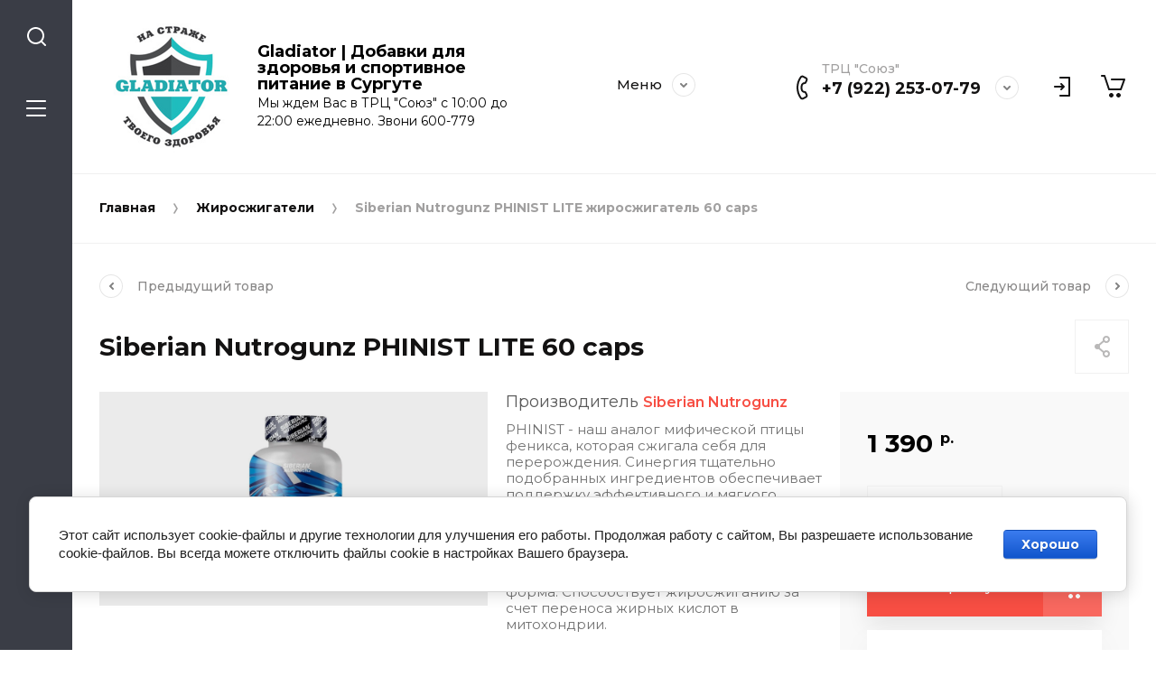

--- FILE ---
content_type: text/html; charset=utf-8
request_url: https://gladiatorr.com/product/siberian-nutrogunz-phinist-lite-60caps
body_size: 30072
content:
<!doctype html>
<html lang="ru">

<head>
<meta charset="utf-8">
<meta name="robots" content="all">
<title>Купить Siberian Nutrogunz PHINIST LITE жиросжигатель 60 caps</title>
<!-- assets.top -->
<meta property="og:title" content="Siberian Nutrogunz PHINIST LITE 60 caps"/>
<meta name="twitter:title" content="Siberian Nutrogunz PHINIST LITE 60 caps"/>
<meta property="og:description" content="PHINIST - наш аналог мифической птицы феникса, которая сжигала себя для перерождения. Синергия тщательно подобранных ингредиентов обеспечивает поддержку эффективного и мягкого жиросжигания без вреда для здоровья."/>
<meta name="twitter:description" content="PHINIST - наш аналог мифической птицы феникса, которая сжигала себя для перерождения. Синергия тщательно подобранных ингредиентов обеспечивает поддержку эффективного и мягкого жиросжигания без вреда для здоровья."/>
<meta property="og:image" content="https://gladiatorr.com/thumb/2/8rPC3ygN0n2bdrb5HJvCVw/350r350/d/55257670-1.jpg"/>
<meta name="twitter:image" content="https://gladiatorr.com/thumb/2/8rPC3ygN0n2bdrb5HJvCVw/350r350/d/55257670-1.jpg"/>
<meta property="og:image:type" content="image/jpeg"/>
<meta property="og:image:width" content="350"/>
<meta property="og:image:height" content="350"/>
<meta property="og:type" content="website"/>
<meta property="og:url" content="https://gladiatorr.com/product/siberian-nutrogunz-phinist-lite-60caps"/>
<meta name="twitter:card" content="summary"/>
<!-- /assets.top -->

<meta name="description" content="PHINIST - наш аналог мифической птицы феникса, которая сжигала себя для перерождения. Синергия тщательно подобранных ингредиентов обеспечивает поддержку эффективного и мягкого жиросжигания без вреда для здоровья.">
<meta name="keywords" content="Siberian Nutrogunz PHINIST LITE жиросжигатель 60 caps">
<meta name="SKYPE_TOOLBAR" content="SKYPE_TOOLBAR_PARSER_COMPATIBLE">
<meta name="viewport" content="width=device-width, initial-scale=1.0, maximum-scale=1.0, user-scalable=no">
<meta name="format-detection" content="telephone=no">
<meta http-equiv="x-rim-auto-match" content="none">


<script src="/g/libs/jquery/1.10.2/jquery.min.js" charset="utf-8"></script>

	<link rel="stylesheet" href="/g/css/styles_articles_tpl.css">
<link rel="stylesheet" href="/g/libs/lightgallery-proxy-to-hs/lightgallery.proxy.to.hs.min.css" media="all" async>
<script src="/g/libs/lightgallery-proxy-to-hs/lightgallery.proxy.to.hs.stub.min.js"></script>
<script src="/g/libs/lightgallery-proxy-to-hs/lightgallery.proxy.to.hs.js" async></script>

<!-- 46b9544ffa2e5e73c3c971fe2ede35a5 -->
<script type='text/javascript' src='/shared/s3/js/lang/ru.js'></script>
<script type='text/javascript' src='/shared/s3/js/common.min.js'></script>
<link rel='stylesheet' type='text/css' href='/shared/s3/css/calendar.css' /><link rel="icon" href="/favicon.png" type="image/png">

<!--s3_require-->
<link rel="stylesheet" href="/g/basestyle/1.0.1/user/user.css" type="text/css"/>
<link rel="stylesheet" href="/g/basestyle/1.0.1/cookie.message/cookie.message.css" type="text/css"/>
<link rel="stylesheet" href="/g/basestyle/1.0.1/user/user.blue.css" type="text/css"/>
<script type="text/javascript" src="/g/basestyle/1.0.1/user/user.js" async></script>
<link rel="stylesheet" href="/g/basestyle/1.0.1/cookie.message/cookie.message.blue.css" type="text/css"/>
<script type="text/javascript" src="/g/basestyle/1.0.1/cookie.message/cookie.message.js" async></script>
<!--/s3_require-->

<link rel='stylesheet' type='text/css' href='/t/images/__csspatch/3/patch.css'/>
			
		
		
		
			<link rel="stylesheet" type="text/css" href="/g/shop2v2/default/css/theme.less.css">		
			<script type="text/javascript" src="/g/printme.js"></script>
		<script type="text/javascript" src="/g/shop2v2/default/js/tpl.js"></script>
		<script type="text/javascript" src="/g/shop2v2/default/js/baron.min.js"></script>
		
			<script type="text/javascript" src="/g/shop2v2/default/js/shop2.2.js"></script>
		
	<script type="text/javascript">shop2.init({"productRefs": [],"apiHash": {"getPromoProducts":"41ebdb354854d4a013e93d2f741e9cdb","getSearchMatches":"5a8e53728b90d7b9cc7bfe8e0815c844","getFolderCustomFields":"1baad24c4010aaddbe1c0e5261d43dab","getProductListItem":"745946ee171190fff3182823b02c886e","cartAddItem":"b4960620b3a609c47ce3dee3ef7b0ddf","cartRemoveItem":"8dbaf60b1ddc2fd311f0d9d4735f3754","cartUpdate":"e2d84489b4d4a5f28ab74284589b06b2","cartRemoveCoupon":"e17afb7ed2f626a3e6b25e13c5d874a0","cartAddCoupon":"7d585612858769ea75b46853477db452","deliveryCalc":"32bd88c1061a4f846350d196f73b1249","printOrder":"f366fdd153fd692c9303abe91e8ed0a4","cancelOrder":"a164ac519527110c6bfca83e2f75e12b","cancelOrderNotify":"ef39d43e3a20a6c0fc048631b452b4f2","repeatOrder":"8cc62411cfb54dbe512d95951472bf18","paymentMethods":"c424aa064ef757601a84634084cac411","compare":"8a3130bb414a0ccd675373e5af442272"},"hash": null,"verId": 3219817,"mode": "product","step": "","uri": "/magazin","IMAGES_DIR": "/d/","my": {"show_flags_filter":true,"gr_collections_upd":true,"gr_compare_data_tooltip":"\u0421\u0440\u0430\u0432\u043d\u0438\u0442\u044c","gr_compare_data_added_tooltip":"\u0423\u0434\u0430\u043b\u0438\u0442\u044c","gr_search_no_placeholder":true,"lazy_load_subpages":true,"gr_additional_work_btn":true,"gr_product_quick_view":true,"gr_pagelist_lazy_load":true,"gr_lazy_load":true,"gr_show_slider_autoplay":true,"gr_buy_btn_data_url":true,"gr_enable_img_settings":true,"gr_enable_images_settings":true,"gr_show_one_click_in_thumbs":true,"personal_data_no_brackets":true,"enable_disabled_class":true,"show_sections":false,"buy_alias":"\u0412 \u043a\u043e\u0440\u0437\u0438\u043d\u0443","gr_pluso_title":"\u041f\u043e\u0434\u0435\u043b\u0438\u0442\u044c\u0441\u044f","preorder_alias":"\u041f\u043e\u0434 \u0437\u0430\u043a\u0430\u0437","vendor_alias":"\u0411\u0440\u0435\u043d\u0434","new_alias":"\u041d\u043e\u0432\u0438\u043d\u043a\u0430","special_alias":"\u0410\u043a\u0446\u0438\u044f","buy_mod":true,"buy_kind":true,"gr_hide_no_amount_rating":true,"gr_hide_params_compare":true,"gr_compare_class":" ","gr_cart_reg_placeholder":true,"gr_show_collections_compare":true,"gr_show_params_in_kinds":true,"gr_login_placeholered":true,"on_shop2_btn":true,"gr_auth_placeholder":true,"gr_show_collcetions_amount":true,"gr_kinds_slider":true,"gr_search_old_color":true,"gr_filter_remodal_res":"1260","gr_sorting_no_filter":true,"gr_pagelist_only_icons":true,"gr_filter_result_container":true,"gr_filter_only_field_title":true,"gr_filter_placeholders":false,"gr_filter_remodal":true,"gr_filter_range_slider":false,"gr_search_range_slider":false,"gr_h1_in_column":true,"gr_show_nav_btns":true,"gr_wrapped_currency":true,"gr_add_to_compare_text":"\u0421\u0440\u0430\u0432\u043d\u0438\u0442\u044c","gr_card_small_thumb_width":180,"gr_card_small_thumb_height":180,"gr_card_slider_class":" horizontal","gr_by_price_desc":"\u041f\u043e \u0446\u0435\u043d\u0435 - \u0434\u043e\u0440\u043e\u0433\u0438\u0435","gr_by_price_asc":"\u041f\u043e \u0446\u0435\u043d\u0435 - \u0434\u0435\u0448\u0435\u0432\u044b\u0435","gr_by_name_asc":"\u041f\u043e \u043d\u0430\u0437\u0432\u0430\u043d\u0438\u044e - \u043e\u0442 \u0410","gr_by_name_desc":"\u041f\u043e \u043d\u0430\u0437\u0432\u0430\u043d\u0438\u044e - \u043e\u0442 \u042f","gr_filter_sorting_by":"\u0421\u043e\u0440\u0442\u0438\u0440\u043e\u0432\u0430\u0442\u044c","gr_filter_go_text":" ","gr_view_class":" view_click view_opened view-1","gr_cart_titles":false,"gr_show_more_btn_class":" gr-button-2","gr_cart_total_title":"\u0421\u0443\u043c\u043c\u0430 \u0437\u0430\u043a\u0430\u0437\u0430","gr_coupon_placeholder":"\u0412\u0432\u0435\u0434\u0438\u0442\u0435 \u043f\u0440\u043e\u043c\u043e\u043a\u043e\u0434","gr_product_page_version":"global:shop2.2.110-power-tool-product.tpl","gr_product_template_name":"shop2.2.110-power-tool-product-list-thumbs.tpl","gr_cart_page_version":"global:shop2.2.110-power-tool-cart.tpl","gr_main_blocks_version":"global:shop2.2.110-power-tool-main-blocks.tpl","gr_cart_preview_version":"2.2.110_2","gr_compare_page_version":"global:shop2.2.110-power-tool-store-compare.tpl","gr_img_lazyload":true,"hide_article":true,"gr_selected_theme":14,"gr_checkbox_fix2":true,"hide_in_search":["price","article","special","per_page","name","text"]},"shop2_cart_order_payments": 5,"cf_margin_price_enabled": 0,"maps_yandex_key":"","maps_google_key":""});shop2.facets.enabled = true;</script>

<link rel="stylesheet" href="/g/libs/jqueryui/datepicker-and-slider/css/jquery-ui.css">
<link rel="stylesheet" href="/g/libs/lightgallery/v1.2.19/lightgallery.css">
<link rel="stylesheet" href="/g/libs/remodal/css/remodal.css">
<link rel="stylesheet" href="/g/libs/remodal/css/remodal-default-theme.css">
<link rel="stylesheet" href="/g/libs/waslide/css/waslide.css">
<link rel="stylesheet" href="/g/libs/jquery-lightslider/1.1.6/css/lightslider.min.css">
<link rel="stylesheet" href="/g/libs/jquery-popover/0.0.4/jquery.popover.css">

		    <link rel="stylesheet" href="/g/templates/shop2/2.110.2/power-tool-store/themes/theme0/theme.scss.css">
	
<link rel="stylesheet" href="/g/templates/shop2/2.110.2/power-tool-store/css/global_styles.css">

<script src="/g/libs/vanilla-lazyload/17.1.0/lazyload.min.js"></script><script src="/g/libs/jquery-responsive-tabs/1.6.3/jquery.responsiveTabs.min.js" charset="utf-8"></script>
<script src="/g/libs/jquery-match-height/0.7.2/jquery.matchHeight.min.js" charset="utf-8"></script>
<script src="/g/libs/jqueryui/datepicker-and-slider/js/jquery-ui.min.js" charset="utf-8"></script>
<script src="/g/libs/jqueryui/touch_punch/jquery.ui.touch_punch.min.js" charset="utf-8"></script>
<script src="/g/libs/jquery-slick/1.9.0/slick.min.js" charset="utf-8"></script>
<script src="/g/libs/flexmenu/1.4.2/flexmenu.min.js" charset="utf-8"></script>
<script src="/g/libs/lightgallery/v1.2.19/lightgallery.js" charset="utf-8"></script>
<script src="/g/libs/remodal/js/remodal.js" charset="utf-8"></script>
<script src="/g/libs/waslide/js/animit.js" charset="utf-8"></script>
<script src="/g/libs/waslide/js/waslide.js" charset="utf-8"></script>
<script src="/g/libs/jquery-lightslider/1.1.6/js/patched/lightslider.js" charset="utf-8"></script>
<script src="/g/libs/jquery-popover/0.0.4/jquery.popover.js" charset="utf-8"></script>
<script src="/g/templates/shop2/widgets/js/timer.js" charset="utf-8"></script>
<script src="/g/templates/shop2/2.110.2/power-tool-store/js/cart_preview/cart_viewer.js" charset="utf-8"></script>






<script src="/g/s3/misc/form/shop-form/shop-form-minimal.js" charset="utf-8"></script>
<script src="/g/templates/shop2/2.110.2/power-tool-store/js/plugins.js" charset="utf-8"></script>

	<script src="/g/templates/shop2/2.110.2/power-tool-store/js/shop_main.js" charset="utf-8"></script>



<meta name="yandex-verification" content="47fceb9fd92d6603" />
<!-- Yandex.Metrika counter -->
<script type="text/javascript" >
   (function(m,e,t,r,i,k,a){m[i]=m[i]||function(){(m[i].a=m[i].a||[]).push(arguments)};
   m[i].l=1*new Date();k=e.createElement(t),a=e.getElementsByTagName(t)[0],k.async=1,k.src=r,a.parentNode.insertBefore(k,a)})
   (window, document, "script", "https://mc.yandex.ru/metrika/tag.js", "ym");

   ym(85457545, "init", {
        clickmap:true,
        trackLinks:true,
        accurateTrackBounce:true,
        webvisor:true
   });
</script>
<noscript><div><img src="https://mc.yandex.ru/watch/85457545" style="position:absolute; left:-9999px;" alt="" /></div></noscript>
<!-- /Yandex.Metrika counter -->
<!-- Global site tag (gtag.js) - Google Analytics -->
<script async src="https://www.googletagmanager.com/gtag/js?id=UA-208855506-1">
</script>
<script>
  window.dataLayer = window.dataLayer || [];
  function gtag(){dataLayer.push(arguments);}
  gtag('js', new Date());

  gtag('config', 'UA-208855506-1');
</script>


</head><script src="/t/v7028/images/site.addons.js"></script>
<link rel="stylesheet" href="/t/v7028/images/site.addons.scss.css">
<link rel="stylesheet" href="/t/v7028/images/css/bdr_addons.scss.css">
<body class="site inner_page mode_product">
	
	<div class="cart-overlay">&nbsp;</div>

	<div class="remodal" data-remodal-id="cabinet-modal" role="dialog" data-remodal-options="hashTracking: false">
		<button data-remodal-action="close" class="gr-icon-btn remodal-close-btn"><span>Закрыть</span></button>
		<div class="shop2-block login-form">
	<div class="login-form__inner">
		<div class="login-form__header">
			Кабинет
		</div>
		<div class="login-form__body">
			
				<form method="post" action="/registraciya">
					<input type="hidden" name="mode" value="login" />

					<div class="login-form__row login gr-field-style">
												<input placeholder="Логин" type="text" name="login" id="login" tabindex="1" value="" />
					</div>
					<div class="login-form__row last_row">
						<div class="gr-field-style">
														<input placeholder="Пароль" type="password" name="password" id="password" tabindex="2" value="" />
						</div>
						<button type="submit" class="gr-button-1" tabindex="3">Войти</button>
					</div>

					<div class="login-btns">
						<a href="/registraciya/forgot_password" class="forgot_btn gr-button-2">
							Забыли пароль?
						</a>

											</div>
				<re-captcha data-captcha="recaptcha"
     data-name="captcha"
     data-sitekey="6LfLhZ0UAAAAAEB4sGlu_2uKR2xqUQpOMdxygQnA"
     data-lang="ru"
     data-rsize="invisible"
     data-type="image"
     data-theme="light"></re-captcha></form>
				
									<div class="g-auth__row g-auth__social-min">
												



				
						<div class="g-form-field__title"><b>Также Вы можете войти через:</b></div>
			<div class="g-social">
																												<div class="g-social__row">
								<a href="/users/hauth/start/vkontakte?return_url=/product/siberian-nutrogunz-phinist-lite-60caps" class="g-social__item g-social__item--vk-large" rel="nofollow">Vkontakte</a>
							</div>
																																						<!--noindex-->
							<a href="/users/hauth/start/yandex?return_url=/product/siberian-nutrogunz-phinist-lite-60caps" class="g-social__item g-social__item--ya" rel="nofollow">Yandex</a>
						<!--/noindex-->
																
			</div>
			
		
	
			<div class="g-auth__personal-note">
									
			
							Ознакомлен с пользовательским соглашением. <a href="/registraciya/agreement" target="_blank">Подробнее</a>
					</div>
							<a href="/registraciya/register" class="register_btn gr-button-1">Регистрация</a>
					</div>
				
			
		</div>
	</div>
</div>		</div>
	</div> <!-- .cabinet-modal -->
	
	<div class="cart-popup-block">
		<div class="cart-popup-block__body custom-scroll scroll-width-thin scroll">
			<div class="cart-popup-block__close gr-icon-btn">&nbsp;</div>
			<div class="cart-popup-block__container"></div>
		</div>
	</div> <!-- .cart-popup-block -->
	
	 <!-- .special-popup -->

	<div class="remodal" data-remodal-id="contacts-modal" role="dialog" data-remodal-options="hashTracking: false">
		<button data-remodal-action="close" class="gr-icon-btn remodal-close-btn"><span>Закрыть</span></button>

			<div class="remodal-contacts-header">Контакты</div>
			
			<div class="remodal-contacts-body">
				<div class="header-popup-contacts">
					<div class="messangers-items-wrap">
						<div class="messangers-items">
															<div class="messangers-phone__item">
									<div class="messangers-phone__subtitle">ТРЦ &quot;Союз&quot;</div>									<div class="messangers-phone__number">
										<a href="tel:+79222530779">+7 (922) 253-07-79</a>
									</div>
								</div>
															<div class="messangers-phone__item">
									<div class="messangers-phone__subtitle">Сургут</div>									<div class="messangers-phone__number">
										<a href="tel:83462600779">8 (3462) 600-779</a>
									</div>
								</div>
													
													</div>
					</div>
											<div class="help-block__btn1 top-callback gr-button-1" data-remodal-target="help-form"
							data-api-url="/-/x-api/v1/public/?method=form/postform&param[form_id]=35992102&param[tpl]=global:shop2.form.minimal.tpl&param[placeholdered_fields]=1"
						>Заказать звонок</div>
																<div class="top-address">
							г. Сургут, ул.30 лет Победы д.46, ТРЦ «Союз»
						</div>
									</div>
									<div class="social-block">
						<div class="social-block__title">Мы в сети</div>						<div class="social-block__items">
															<a href="https://vk.com/gladiators86" target="_blank" class="social-block__item">
																			<img src="/g/spacer.gif" data-src="/thumb/2/xSHYpWPZ-uvGlnlrS02AOg/40c40/d/fgs16_vk_square.svg" class="lazy" alt="VKontakte" />
																	</a>
															<a href="https://t.me/gladiatorsurgut" target="_blank" class="social-block__item">
																			<img src="/g/spacer.gif" data-src="/thumb/2/87u7dJDmmEcJiuMyZ0Qh_A/40c40/d/tg.png" class="lazy" alt="Telegram" />
																	</a>
													</div>
					</div>
							</div>
		
		</div>
	</div> <!-- .contacts-modal -->
	
	
	<div class="mobile-menu">
		<div class="mobile-menu__back">Назад</div>
		<div class="mobile-menu__close">&nbsp;</div>
		<div class="mobile-menu__body"></div>
	</div> <!-- .mobile-menu -->

	
	<div class="burger-block">
		<div class="burger-block__inner custom-scroll scroll-width-thin scroll">
			<div class="burger-block__body">
				<div class="burger-block__cabinet" data-remodal-target="cabinet-modal">
											Войти
						
				</div>
				<div class="burger-block__menu"><span>Меню</span></div>
				<div class="burger-block__title">Каталог<a href="/stranica-so-vsemi-kategoriyami"><span>Полный каталог</span></a></div>
				<div class="burger-block__container"></div>
									<div class="burger-block__all">
						<a href="/stranica-so-vsemi-kategoriyami"><span>Полный каталог</span></a>
					</div>
								<div class="burger-block__close">&nbsp;</div>
			</div>
		</div>
	</div> <!--.burger-block-->


	<div class="search-popup">
		<div class="search-popup__inner custom-scroll scroll-width-thin scroll">
			<div class="search-popup__close">&nbsp;</div>
			<div class="search-popup__body"></div>
		</div>
	</div> <!--.search-popup-->


	<div class="compact-panel">
		<div class="compact-panel__inner">
			<div class="compact-panel__body">
				<div class="compact-panel__search">&nbsp;</div>
				<div class="compact-panel__burger">&nbsp;</div>
							</div>
		</div>
	</div> <!--.compact-panel-->

	<div class="site__panel left-panel left-panel__js inner_page">
		<div class="left-panel__inner">
			
			<nav class="search-block">
									<script>
	var shop2SmartSearchSettings = {
		shop2_currency: 'р.'
	}
</script>


<div id="search-app"  v-on-clickaway="resetData">

	<form action="/magazin/search" enctype="multipart/form-data" class="search-block__form">
		<input type="hidden" name="gr_smart_search" value="1">
		<input autocomplete="off" placeholder="Поиск" v-model="search_query" v-on:keyup="searchStart" type="text" name="search_text" class="search-block__input">
		<button class="search-block__btn">&nbsp;</button>
		<div class="search-block__close">&nbsp;</div>
	<re-captcha data-captcha="recaptcha"
     data-name="captcha"
     data-sitekey="6LfLhZ0UAAAAAEB4sGlu_2uKR2xqUQpOMdxygQnA"
     data-lang="ru"
     data-rsize="invisible"
     data-type="image"
     data-theme="light"></re-captcha></form>
	
	<div id="search-result" class="custom-scroll scroll-width-thin scroll"  v-if="(foundsProduct + foundsFolders + foundsVendors) > 0" v-cloak>
		<div class="search-result-left">
			<div class="result-folders" v-if="foundsFolders > 0">
				<div class="folder-search-title">Категории <span> {{foundsFolders}}</span></div>
				<div class="result-folders-body">
					<div class="folders-item" v-for="folder in foldersSearch">
						<a v-bind:href="'/'+folder.alias" class="found-folder">{{folder.folder_name}}</a>
					</div>
				</div>
			</div>
			<div class="result-vendors" v-if="foundsVendors > 0">	
				<div class="vendor-search-title">Производители <span> {{foundsVendors}}</span></div>
				<div class="result-vendors-body">
					<div class="vendors-item" v-for="vendor in vendorsSearch">
						<a v-bind:href="vendor.alias" class="found-vendor">{{vendor.name}}</a>
					</div>
				</div>
			</div>
		</div>
		<div class="search-result-right">
			<div class="result-product" v-if="foundsProduct > 0">
				<div class="product-search-title">Товары <span> {{foundsProduct}}</span></div>
				<div class="result-product-body">
					<div class="product-item" v-for='product in products'>
						<a class="product-item-link" v-bind:href="'/'+product.alias">&nbsp;</a>
						<span class="product-item-arrow">&nbsp;</span>
						<div class="product-image" v-if="product.image_url">
							<a v-bind:href="'/'+product.alias">
								<img v-bind:src="product.image_url" v-bind:alt="product.name" v-bind:title="product.name">
							</a>
						</div>
						
						<div class="product-image no-image" v-else>
							<a v-bind:href="'/'+product.alias"></a>
						</div>
						
						<div class="product-text">
							<div class="product-name">{{product.name}}</div>
							<span class="price">{{product.price}} <span>{{shop2SmartSearchSettings.shop2_currency}}</span></span>
						</div>
					</div>
				</div>
			</div>
		</div>
		<div class="search-result-bottom">
			<div class="search-result-btn"><span>Все результаты</span></div>
		</div>
	</div>
</div>



<script> 
var shop2SmartSearch = {
		folders: [{"folder_id":"215022302","folder_name":"","tree_id":"45168102","_left":"1","_right":"120","_level":"0","hidden":"0","items":"0","alias":"magazin\/folder\/215022302","page_url":"\/magazin","exporter:share\/yandex_market":1,"exporter:folders:share\/yandex_market":0},{"folder_id":"29532704","folder_name":"\u041f\u0440\u043e\u0442\u0435\u0438\u043d","tree_id":"45168102","_left":"4","_right":"15","_level":"1","hidden":"0","items":"0","alias":"protein","page_url":"\/magazin","exporter:share\/yandex_pokupki":false,"exporter:share\/google_merchant":false,"exporter:share\/yandex_market":1,"exporter:share\/yandex_market_dbs":false,"exporter:share\/yandex_turbo":false,"checked_item":false,"image":null,"icon":null,"folder_flag":"","accessory_select":"0","kit_select":"0","recommend_select":"0","similar_select":"0","exporter:folders:share\/yandex_market":0,"exporter:folders:share\/yandex_market_dbs":"0"},{"folder_id":"29532904","folder_name":"\u041a\u0430\u0437\u0435\u0438\u043d","tree_id":"45168102","_left":"5","_right":"6","_level":"2","hidden":"0","items":"0","alias":"casein","page_url":"\/magazin","exporter:share\/yandex_pokupki":false,"exporter:share\/google_merchant":false,"exporter:share\/yandex_market":1,"exporter:share\/yandex_market_dbs":false,"exporter:share\/yandex_turbo":false,"checked_item":false,"image":null,"icon":null,"folder_flag":"","accessory_select":"0","kit_select":"0","recommend_select":"0","similar_select":"0","exporter:folders:share\/yandex_market":0,"exporter:folders:share\/yandex_market_dbs":0},{"folder_id":"29533104","folder_name":"\u0421\u044b\u0432\u043e\u0440\u043e\u0442\u043e\u0447\u043d\u044b\u0439","tree_id":"45168102","_left":"7","_right":"8","_level":"2","hidden":"0","items":"0","alias":"whey","page_url":"\/magazin","exporter:share\/yandex_pokupki":false,"exporter:share\/google_merchant":false,"exporter:share\/yandex_market":1,"exporter:share\/yandex_market_dbs":false,"exporter:share\/yandex_turbo":false,"checked_item":false,"image":null,"icon":null,"folder_flag":"","accessory_select":"0","kit_select":"0","recommend_select":"0","similar_select":"0","exporter:folders:share\/yandex_market":0,"exporter:folders:share\/yandex_market_dbs":0},{"folder_id":"29533304","folder_name":"\u041a\u043e\u043c\u043f\u043b\u0435\u043a\u0441\u043d\u044b\u0439","tree_id":"45168102","_left":"9","_right":"10","_level":"2","hidden":"0","items":"0","alias":"complex","page_url":"\/magazin","exporter:share\/yandex_pokupki":false,"exporter:share\/google_merchant":false,"exporter:share\/yandex_market":1,"exporter:share\/yandex_market_dbs":false,"exporter:share\/yandex_turbo":false,"checked_item":false,"image":null,"icon":null,"folder_flag":"","accessory_select":"0","kit_select":"0","recommend_select":"0","similar_select":"0","exporter:folders:share\/yandex_market":0,"exporter:folders:share\/yandex_market_dbs":0},{"folder_id":"29533504","folder_name":"\u0420\u0430\u0441\u0442\u0438\u0442\u0435\u043b\u044c\u043d\u044b\u0439","tree_id":"45168102","_left":"11","_right":"12","_level":"2","hidden":"0","items":"0","alias":"plant-protein","page_url":"\/magazin","exporter:share\/yandex_pokupki":false,"exporter:share\/google_merchant":false,"exporter:share\/yandex_market":1,"exporter:share\/yandex_market_dbs":false,"exporter:share\/yandex_turbo":false,"checked_item":false,"image":null,"icon":null,"folder_flag":"","accessory_select":"0","kit_select":"0","recommend_select":"0","similar_select":"0","exporter:folders:share\/yandex_market":0,"exporter:folders:share\/yandex_market_dbs":0},{"folder_id":"29533704","folder_name":"\u0418\u0437\u043e\u043b\u044f\u0442\/\u0433\u0438\u0434\u0440\u043e\u0438\u0437\u043e\u043b\u044f\u0442","tree_id":"45168102","_left":"13","_right":"14","_level":"2","hidden":"0","items":"0","alias":"isolate","page_url":"\/magazin","exporter:share\/yandex_pokupki":false,"exporter:share\/google_merchant":false,"exporter:share\/yandex_market":1,"exporter:share\/yandex_market_dbs":false,"exporter:share\/yandex_turbo":false,"checked_item":false,"image":null,"icon":null,"folder_flag":"","accessory_select":"0","kit_select":"0","recommend_select":"0","similar_select":"0","exporter:folders:share\/yandex_market":0,"exporter:folders:share\/yandex_market_dbs":0},{"folder_id":"29527504","folder_name":"\u0412\u0438\u0442\u0430\u043c\u0438\u043d\u044b\/\u043c\u0438\u043d\u0435\u0440\u0430\u043b\u044b","tree_id":"45168102","_left":"18","_right":"31","_level":"1","hidden":"0","items":"0","alias":"vitamin","page_url":"\/magazin","exporter:share\/yandex_pokupki":false,"exporter:share\/google_merchant":false,"exporter:share\/yandex_market":1,"exporter:share\/yandex_market_dbs":false,"exporter:share\/yandex_turbo":false,"checked_item":false,"image":null,"icon":null,"folder_flag":"","accessory_select":"0","kit_select":"0","recommend_select":"0","similar_select":"0","exporter:folders:share\/yandex_market":0,"exporter:folders:share\/yandex_market_dbs":785831061},{"folder_id":"29527704","folder_name":"\u041e\u0442\u0434\u0435\u043b\u044c\u043d\u044b\u0435 \u0432\u0438\u0442\u0430\u043c\u0438\u043d\u044b","tree_id":"45168102","_left":"19","_right":"20","_level":"2","hidden":"0","items":"0","alias":"vitamin\/one","page_url":"\/magazin","exporter:share\/yandex_pokupki":false,"exporter:share\/google_merchant":false,"exporter:share\/yandex_market":1,"exporter:share\/yandex_market_dbs":false,"exporter:share\/yandex_turbo":false,"checked_item":false,"image":null,"icon":null,"folder_flag":"","accessory_select":"0","kit_select":"0","recommend_select":"0","similar_select":"0","exporter:folders:share\/yandex_market":0,"exporter:folders:share\/yandex_market_dbs":0},{"folder_id":"29527904","folder_name":"\u0416\u0435\u043d\u0441\u043a\u0438\u0435 \u0432\u0438\u0442\u0430\u043c\u0438\u043d\u044b","tree_id":"45168102","_left":"21","_right":"22","_level":"2","hidden":"0","items":"0","alias":"vitamin\/for-women","page_url":"\/magazin","exporter:share\/yandex_pokupki":false,"exporter:share\/google_merchant":false,"exporter:share\/yandex_market":1,"exporter:share\/yandex_market_dbs":false,"exporter:share\/yandex_turbo":false,"checked_item":false,"image":null,"icon":null,"folder_flag":"","accessory_select":"0","kit_select":"0","recommend_select":"0","similar_select":"0","exporter:folders:share\/yandex_market":0,"exporter:folders:share\/yandex_market_dbs":0},{"folder_id":"29528104","folder_name":"\u041c\u0443\u0436\u0441\u043a\u0438\u0435 \u0432\u0438\u0442\u0430\u043c\u0438\u043d\u044b","tree_id":"45168102","_left":"23","_right":"24","_level":"2","hidden":"0","items":"0","alias":"vitamin\/for-men","page_url":"\/magazin","exporter:share\/yandex_pokupki":false,"exporter:share\/google_merchant":false,"exporter:share\/yandex_market":1,"exporter:share\/yandex_market_dbs":false,"exporter:share\/yandex_turbo":false,"checked_item":false,"image":null,"icon":null,"folder_flag":"","accessory_select":"0","kit_select":"0","recommend_select":"0","similar_select":"0","exporter:folders:share\/yandex_market":0,"exporter:folders:share\/yandex_market_dbs":0},{"folder_id":"29528304","folder_name":"\u041e\u0442\u0434\u0435\u043b\u044c\u043d\u044b\u0435 \u043c\u0438\u043d\u0435\u0440\u0430\u043b\u044b","tree_id":"45168102","_left":"25","_right":"26","_level":"2","hidden":"0","items":"0","alias":"vitamin\/one-mineral","page_url":"\/magazin","exporter:share\/yandex_pokupki":false,"exporter:share\/google_merchant":false,"exporter:share\/yandex_market":1,"exporter:share\/yandex_market_dbs":false,"exporter:share\/yandex_turbo":false,"checked_item":false,"image":null,"icon":null,"folder_flag":"","accessory_select":"0","kit_select":"0","recommend_select":"0","similar_select":"0","exporter:folders:share\/yandex_market":0,"exporter:folders:share\/yandex_market_dbs":0},{"folder_id":"29528504","folder_name":"\u041a\u043e\u043c\u043f\u043b\u0435\u043a\u0441\u043d\u044b\u0435 \u0432\u0438\u0442\u0430\u043c\u0438\u043d\u044b\/\u043c\u0438\u043d\u0435\u0440\u0430\u043b\u044b","tree_id":"45168102","_left":"27","_right":"28","_level":"2","hidden":"0","items":"0","alias":"vitamin-complex","page_url":"\/magazin","exporter:share\/yandex_pokupki":false,"exporter:share\/google_merchant":false,"exporter:share\/yandex_market":1,"exporter:share\/yandex_market_dbs":false,"exporter:share\/yandex_turbo":false,"checked_item":false,"image":null,"icon":null,"folder_flag":"","accessory_select":"0","kit_select":"0","recommend_select":"0","similar_select":"0","exporter:folders:share\/yandex_market":0,"exporter:folders:share\/yandex_market_dbs":0},{"folder_id":"238260504","folder_name":"\u0414\u043b\u044f \u0434\u0435\u0442\u0435\u0439","tree_id":"45168102","_left":"29","_right":"30","_level":"2","hidden":"0","items":"0","alias":"kids-vitamins","page_url":"\/magazin","exporter:share\/yandex_pokupki":false,"exporter:share\/google_merchant":false,"exporter:share\/yandex_market":1,"exporter:share\/yandex_market_dbs":false,"exporter:share\/yandex_turbo":false,"checked_item":false,"image":null,"icon":null,"folder_flag":"","accessory_select":"0","kit_select":"0","recommend_select":"0","similar_select":"0","exporter:folders:share\/yandex_market":0,"exporter:folders:share\/yandex_market_dbs":0},{"folder_id":"29528704","folder_name":"\u0410\u043c\u0438\u043d\u043e\u043a\u0438\u0441\u043b\u043e\u0442\u044b","tree_id":"45168102","_left":"32","_right":"45","_level":"1","hidden":"0","items":"0","alias":"aminoacids","page_url":"\/magazin","exporter:share\/yandex_pokupki":false,"exporter:share\/google_merchant":false,"exporter:share\/yandex_market":1,"exporter:share\/yandex_market_dbs":false,"exporter:share\/yandex_turbo":false,"checked_item":false,"image":null,"icon":null,"folder_flag":"","accessory_select":"0","kit_select":"0","recommend_select":"0","similar_select":"0","exporter:folders:share\/yandex_market":0,"exporter:folders:share\/yandex_market_dbs":0},{"folder_id":"29528904","folder_name":"\u0410\u0440\u0433\u0438\u043d\u0438\u043d \u0438 \u0434\u043e\u043d\u0430\u0442\u043e\u0440\u044b NO","tree_id":"45168102","_left":"33","_right":"34","_level":"2","hidden":"0","items":"0","alias":"aminoacids\/arginine-no","page_url":"\/magazin","exporter:share\/yandex_pokupki":false,"exporter:share\/google_merchant":false,"exporter:share\/yandex_market":1,"exporter:share\/yandex_market_dbs":false,"exporter:share\/yandex_turbo":false,"checked_item":false,"image":null,"icon":null,"folder_flag":"","accessory_select":"0","kit_select":"0","recommend_select":"0","similar_select":"0","exporter:folders:share\/yandex_market":0,"exporter:folders:share\/yandex_market_dbs":0},{"folder_id":"29529104","folder_name":"\u041a\u043e\u043c\u043f\u043b\u0435\u043a\u0441\u043d\u044b\u0435 \u0430\u043c\u0438\u043d\u043e\u043a\u0438\u0441\u043b\u043e\u0442\u044b","tree_id":"45168102","_left":"35","_right":"36","_level":"2","hidden":"0","items":"0","alias":"aminoacids\/complex","page_url":"\/magazin","exporter:share\/yandex_pokupki":false,"exporter:share\/google_merchant":false,"exporter:share\/yandex_market":1,"exporter:share\/yandex_market_dbs":false,"exporter:share\/yandex_turbo":false,"checked_item":false,"image":null,"icon":null,"folder_flag":"","accessory_select":"0","kit_select":"0","recommend_select":"0","similar_select":"0","exporter:folders:share\/yandex_market":0,"exporter:folders:share\/yandex_market_dbs":0},{"folder_id":"29529304","folder_name":"BCAA","tree_id":"45168102","_left":"37","_right":"38","_level":"2","hidden":"0","items":"0","alias":"aminoacids\/bcaa","page_url":"\/magazin","exporter:share\/yandex_pokupki":false,"exporter:share\/google_merchant":false,"exporter:share\/yandex_market":1,"exporter:share\/yandex_market_dbs":false,"exporter:share\/yandex_turbo":false,"checked_item":false,"image":null,"icon":null,"folder_flag":"","accessory_select":"0","kit_select":"0","recommend_select":"0","similar_select":"0","exporter:folders:share\/yandex_market":0,"exporter:folders:share\/yandex_market_dbs":0},{"folder_id":"29529504","folder_name":"\u0414\u043b\u044f \u0432\u044b\u043d\u043e\u0441\u043b\u0438\u0432\u043e\u0441\u0442\u0438","tree_id":"45168102","_left":"39","_right":"40","_level":"2","hidden":"0","items":"0","alias":"aminoacids\/beta-alanine","page_url":"\/magazin","exporter:share\/yandex_pokupki":false,"exporter:share\/google_merchant":false,"exporter:share\/yandex_market":1,"exporter:share\/yandex_market_dbs":false,"exporter:share\/yandex_turbo":false,"checked_item":false,"image":null,"icon":null,"folder_flag":"","accessory_select":"0","kit_select":"0","recommend_select":"0","similar_select":"0","exporter:folders:share\/yandex_market":0,"exporter:folders:share\/yandex_market_dbs":0},{"folder_id":"29529704","folder_name":"\u041e\u0441\u0442\u0430\u043b\u044c\u043d\u044b\u0435 \u0430\u043c\u0438\u043d\u043e\u043a\u0438\u0441\u043b\u043e\u0442\u044b","tree_id":"45168102","_left":"41","_right":"42","_level":"2","hidden":"0","items":"0","alias":"aminoacids\/other-acids","page_url":"\/magazin","exporter:share\/yandex_pokupki":false,"exporter:share\/google_merchant":false,"exporter:share\/yandex_market":1,"exporter:share\/yandex_market_dbs":false,"exporter:share\/yandex_turbo":false,"checked_item":false,"image":null,"icon":null,"folder_flag":"","accessory_select":"0","kit_select":"0","recommend_select":"0","similar_select":"0","exporter:folders:share\/yandex_market":0,"exporter:folders:share\/yandex_market_dbs":0},{"folder_id":"29529904","folder_name":"\u0413\u043b\u0443\u0442\u0430\u043c\u0438\u043d","tree_id":"45168102","_left":"43","_right":"44","_level":"2","hidden":"0","items":"0","alias":"aminoacids\/glutamine","page_url":"\/magazin","exporter:share\/yandex_pokupki":false,"exporter:share\/google_merchant":false,"exporter:share\/yandex_market":1,"exporter:share\/yandex_market_dbs":false,"exporter:share\/yandex_turbo":false,"checked_item":false,"image":null,"icon":null,"folder_flag":"","accessory_select":"0","kit_select":"0","recommend_select":"0","similar_select":"0","exporter:folders:share\/yandex_market":0,"exporter:folders:share\/yandex_market_dbs":0},{"folder_id":"29530104","folder_name":"\u0417\u0434\u043e\u0440\u043e\u0432\u044c\u0435 \u0438 \u0434\u043e\u043b\u0433\u043e\u043b\u0435\u0442\u0438\u0435","tree_id":"45168102","_left":"46","_right":"61","_level":"1","hidden":"0","items":"0","alias":"health","page_url":"\/magazin","exporter:share\/yandex_pokupki":false,"exporter:share\/google_merchant":false,"exporter:share\/yandex_market":1,"exporter:share\/yandex_market_dbs":false,"exporter:share\/yandex_turbo":false,"checked_item":false,"image":null,"icon":null,"folder_flag":"","accessory_select":"0","kit_select":"0","recommend_select":"0","similar_select":"0","exporter:folders:share\/yandex_market":0,"exporter:folders:share\/yandex_market_dbs":0},{"folder_id":"29530304","folder_name":"\u0414\u043e\u0431\u0430\u0432\u043a\u0438 \u0434\u043b\u044f \u043a\u0440\u0430\u0441\u043e\u0442\u044b","tree_id":"45168102","_left":"47","_right":"48","_level":"2","hidden":"0","items":"0","alias":"health\/beauty","page_url":"\/magazin","exporter:share\/yandex_pokupki":false,"exporter:share\/google_merchant":false,"exporter:share\/yandex_market":1,"exporter:share\/yandex_market_dbs":false,"exporter:share\/yandex_turbo":false,"checked_item":false,"image":null,"icon":null,"folder_flag":"","accessory_select":"0","kit_select":"0","recommend_select":"0","similar_select":"0","exporter:folders:share\/yandex_market":0,"exporter:folders:share\/yandex_market_dbs":0},{"folder_id":"29530504","folder_name":"\u0420\u0430\u0441\u0442\u0438\u0442\u0435\u043b\u044c\u043d\u044b\u0435 \u0434\u043e\u0431\u0430\u0432\u043a\u0438","tree_id":"45168102","_left":"49","_right":"50","_level":"2","hidden":"0","items":"0","alias":"health\/rastitelnye","page_url":"\/magazin","exporter:share\/yandex_pokupki":false,"exporter:share\/google_merchant":false,"exporter:share\/yandex_market":1,"exporter:share\/yandex_market_dbs":false,"exporter:share\/yandex_turbo":false,"checked_item":false,"image":null,"icon":null,"folder_flag":"","accessory_select":"0","kit_select":"0","recommend_select":"0","similar_select":"0","exporter:folders:share\/yandex_market":0,"exporter:folders:share\/yandex_market_dbs":0},{"folder_id":"29530704","folder_name":"\u0414\u043e\u0431\u0430\u0432\u043a\u0438 \u0434\u043b\u044f \u0441\u043d\u0430","tree_id":"45168102","_left":"51","_right":"52","_level":"2","hidden":"0","items":"0","alias":"health\/sleep","page_url":"\/magazin","exporter:share\/yandex_pokupki":false,"exporter:share\/google_merchant":false,"exporter:share\/yandex_market":1,"exporter:share\/yandex_market_dbs":false,"exporter:share\/yandex_turbo":false,"checked_item":false,"image":null,"icon":null,"folder_flag":"","accessory_select":"0","kit_select":"0","recommend_select":"0","similar_select":"0","exporter:folders:share\/yandex_market":0,"exporter:folders:share\/yandex_market_dbs":0},{"folder_id":"29530904","folder_name":"\u041e\u043c\u0435\u0433\u0430-3 \u0438 \u0436\u0438\u0440\u043d\u044b\u0435 \u043a\u0438\u0441\u043b\u043e\u0442\u044b","tree_id":"45168102","_left":"53","_right":"54","_level":"2","hidden":"0","items":"0","alias":"health\/omega-3-6-9","page_url":"\/magazin","exporter:share\/yandex_pokupki":false,"exporter:share\/google_merchant":false,"exporter:share\/yandex_market":1,"exporter:share\/yandex_market_dbs":false,"exporter:share\/yandex_turbo":false,"checked_item":false,"image":null,"icon":null,"folder_flag":"","accessory_select":"0","kit_select":"0","recommend_select":"0","similar_select":"0","exporter:folders:share\/yandex_market":0,"exporter:folders:share\/yandex_market_dbs":0},{"folder_id":"29531104","folder_name":"\u041e\u0431\u0449\u0435\u0435 \u0443\u043a\u0440\u0435\u043f\u043b\u0435\u043d\u0438\u0435 \u043e\u0440\u0433\u0430\u043d\u0438\u0437\u043c\u0430","tree_id":"45168102","_left":"55","_right":"56","_level":"2","hidden":"0","items":"0","alias":"health\/obshee-ukreplenye","page_url":"\/magazin","exporter:share\/yandex_pokupki":false,"exporter:share\/google_merchant":false,"exporter:share\/yandex_market":1,"exporter:share\/yandex_market_dbs":false,"exporter:share\/yandex_turbo":false,"checked_item":false,"image":null,"icon":null,"folder_flag":"","accessory_select":"0","kit_select":"0","recommend_select":"0","similar_select":"0","exporter:folders:share\/yandex_market":0,"exporter:folders:share\/yandex_market_dbs":0},{"folder_id":"29531304","folder_name":"\u0414\u043b\u044f \u043c\u043e\u0437\u0433\u0430","tree_id":"45168102","_left":"57","_right":"58","_level":"2","hidden":"0","items":"0","alias":"health\/brain","page_url":"\/magazin","exporter:share\/yandex_pokupki":false,"exporter:share\/google_merchant":false,"exporter:share\/yandex_market":1,"exporter:share\/yandex_market_dbs":false,"exporter:share\/yandex_turbo":false,"checked_item":false,"image":null,"icon":null,"folder_flag":"","accessory_select":"0","kit_select":"0","recommend_select":"0","similar_select":"0","exporter:folders:share\/yandex_market":0,"exporter:folders:share\/yandex_market_dbs":0},{"folder_id":"29525904","folder_name":"\u041a\u0440\u0435\u0430\u0442\u0438\u043d","tree_id":"45168102","_left":"62","_right":"63","_level":"1","hidden":"0","items":"0","alias":"creatine","page_url":"\/magazin","exporter:share\/yandex_pokupki":false,"exporter:share\/google_merchant":false,"exporter:share\/yandex_market":1,"exporter:share\/yandex_market_dbs":false,"exporter:share\/yandex_turbo":false,"checked_item":false,"image":null,"icon":null,"folder_flag":"","accessory_select":"0","kit_select":"0","recommend_select":"0","similar_select":"0","exporter:folders:share\/yandex_market":0,"exporter:folders:share\/yandex_market_dbs":0},{"folder_id":"29526904","folder_name":"\u0413\u0435\u0439\u043d\u0435\u0440","tree_id":"45168102","_left":"64","_right":"65","_level":"1","hidden":"0","items":"0","alias":"gainer","page_url":"\/magazin","exporter:share\/yandex_pokupki":false,"exporter:share\/google_merchant":false,"exporter:share\/yandex_market":1,"exporter:share\/yandex_market_dbs":false,"exporter:share\/yandex_turbo":false,"checked_item":false,"image":null,"icon":null,"folder_flag":"","accessory_select":"0","kit_select":"0","recommend_select":"0","similar_select":"0","exporter:folders:share\/yandex_market":0,"exporter:folders:share\/yandex_market_dbs":0},{"folder_id":"29525704","folder_name":"\u041b-\u041a\u0430\u0440\u043d\u0438\u0442\u0438\u043d","tree_id":"45168102","_left":"66","_right":"67","_level":"1","hidden":"0","items":"0","alias":"l-carnitine","page_url":"\/magazin","exporter:share\/yandex_pokupki":false,"exporter:share\/google_merchant":false,"exporter:share\/yandex_market":1,"exporter:share\/yandex_market_dbs":false,"exporter:share\/yandex_turbo":false,"checked_item":false,"image":null,"icon":null,"folder_flag":"","accessory_select":"0","kit_select":"0","recommend_select":"0","similar_select":"0","exporter:folders:share\/yandex_market":0,"exporter:folders:share\/yandex_market_dbs":0},{"folder_id":"29525304","folder_name":"\u0416\u0438\u0440\u043e\u0441\u0436\u0438\u0433\u0430\u0442\u0435\u043b\u0438","tree_id":"45168102","_left":"68","_right":"69","_level":"1","hidden":"0","items":"0","alias":"fatburners","page_url":"\/magazin","exporter:share\/yandex_pokupki":false,"exporter:share\/google_merchant":false,"exporter:share\/yandex_market":1,"exporter:share\/yandex_market_dbs":false,"exporter:share\/yandex_turbo":false,"checked_item":false,"image":null,"icon":null,"folder_flag":"","accessory_select":"0","kit_select":"0","recommend_select":"0","similar_select":"0","exporter:folders:share\/yandex_market":0,"exporter:folders:share\/yandex_market_dbs":0},{"folder_id":"29525504","folder_name":"\u041f\u0440\u0435\u0434\u0442\u0440\u0435\u043d\u0438\u0440\u043e\u0432\u043e\u0447\u043d\u044b\u0435 \u043a\u043e\u043c\u043f\u043b\u0435\u043a\u0441\u044b","tree_id":"45168102","_left":"70","_right":"71","_level":"1","hidden":"0","items":"0","alias":"preworkout","page_url":"\/magazin","exporter:share\/yandex_pokupki":false,"exporter:share\/google_merchant":false,"exporter:share\/yandex_market":1,"exporter:share\/yandex_market_dbs":false,"exporter:share\/yandex_turbo":false,"checked_item":false,"image":null,"icon":null,"folder_flag":"","accessory_select":"0","kit_select":"0","recommend_select":"0","similar_select":"0","exporter:folders:share\/yandex_market":0,"exporter:folders:share\/yandex_market_dbs":0},{"folder_id":"29526104","folder_name":"\u0422\u0435\u0441\u0442\u043e\u0431\u0443\u0441\u0442\u0435\u0440\u044b \u0438 ZMA","tree_id":"45168102","_left":"72","_right":"73","_level":"1","hidden":"0","items":"0","alias":"testo-boost","page_url":"\/magazin","exporter:share\/yandex_pokupki":false,"exporter:share\/google_merchant":false,"exporter:share\/yandex_market":1,"exporter:share\/yandex_market_dbs":false,"exporter:share\/yandex_turbo":false,"checked_item":false,"image":null,"icon":null,"folder_flag":"","accessory_select":"0","kit_select":"0","recommend_select":"0","similar_select":"0","exporter:folders:share\/yandex_market":0,"exporter:folders:share\/yandex_market_dbs":0},{"folder_id":"29526304","folder_name":"\u042d\u043d\u0435\u0440\u0433\u0435\u0442\u0438\u043a\u0438","tree_id":"45168102","_left":"74","_right":"75","_level":"1","hidden":"0","items":"0","alias":"magazin\/folder\/29526304","page_url":"\/magazin","exporter:share\/yandex_pokupki":false,"exporter:share\/google_merchant":false,"exporter:share\/yandex_market":1,"exporter:share\/yandex_market_dbs":false,"exporter:share\/yandex_turbo":false,"checked_item":false,"image":null,"icon":null,"folder_flag":"","accessory_select":"0","kit_select":"0","recommend_select":"0","similar_select":"0","exporter:folders:share\/yandex_market":0,"exporter:folders:share\/yandex_market_dbs":0},{"folder_id":"29526504","folder_name":"\u0428\u0435\u0439\u043a\u0435\u0440\u044b \u0438 \u0431\u0443\u0442\u044b\u043b\u043a\u0438 \u0434\u043b\u044f \u0432\u043e\u0434\u044b","tree_id":"45168102","_left":"76","_right":"77","_level":"1","hidden":"0","items":"0","alias":"shaker-and-bottle","page_url":"\/magazin","exporter:share\/yandex_pokupki":false,"exporter:share\/google_merchant":false,"exporter:share\/yandex_market":1,"exporter:share\/yandex_market_dbs":false,"exporter:share\/yandex_turbo":false,"checked_item":false,"image":null,"icon":null,"folder_flag":"","accessory_select":"0","kit_select":"0","recommend_select":"0","similar_select":"0","exporter:folders:share\/yandex_market":0,"exporter:folders:share\/yandex_market_dbs":0},{"folder_id":"29526704","folder_name":"\u0421\u0432\u044f\u0437\u043a\u0438 \u0438 \u0441\u0443\u0441\u0442\u0430\u0432\u044b","tree_id":"45168102","_left":"78","_right":"79","_level":"1","hidden":"0","items":"0","alias":"4joint","page_url":"\/magazin","exporter:share\/yandex_pokupki":false,"exporter:share\/google_merchant":false,"exporter:share\/yandex_market":1,"exporter:share\/yandex_market_dbs":false,"exporter:share\/yandex_turbo":false,"checked_item":false,"image":null,"icon":null,"folder_flag":"","accessory_select":"0","kit_select":"0","recommend_select":"0","similar_select":"0","exporter:folders:share\/yandex_market":0,"exporter:folders:share\/yandex_market_dbs":0},{"folder_id":"29527304","folder_name":"\u0418\u0437\u043e\u0442\u043e\u043d\u0438\u043a","tree_id":"45168102","_left":"82","_right":"83","_level":"1","hidden":"0","items":"0","alias":"magazin\/folder\/29527304","page_url":"\/magazin","exporter:share\/yandex_pokupki":false,"exporter:share\/google_merchant":false,"exporter:share\/yandex_market":1,"exporter:share\/yandex_market_dbs":false,"exporter:share\/yandex_turbo":false,"checked_item":false,"image":null,"icon":null,"folder_flag":"","accessory_select":"0","kit_select":"0","recommend_select":"0","similar_select":"0","exporter:folders:share\/yandex_market":0,"exporter:folders:share\/yandex_market_dbs":0},{"folder_id":"29531704","folder_name":"\u0410\u043a\u0441\u0435\u0441\u0441\u0443\u0430\u0440\u044b \u0438 \u044d\u043a\u0438\u043f\u0435\u0440\u043e\u0432\u043a\u0430","tree_id":"45168102","_left":"84","_right":"95","_level":"1","hidden":"0","items":"0","alias":"magazin\/folder\/29531704","page_url":"\/magazin","exporter:share\/yandex_pokupki":false,"exporter:share\/google_merchant":false,"exporter:share\/yandex_market":1,"exporter:share\/yandex_market_dbs":false,"exporter:share\/yandex_turbo":false,"checked_item":false,"image":null,"icon":null,"folder_flag":"","accessory_select":"0","kit_select":"0","recommend_select":"0","similar_select":"0","exporter:folders:share\/yandex_market":0,"exporter:folders:share\/yandex_market_dbs":0},{"folder_id":"29531904","folder_name":"\u041c\u0430\u0433\u043d\u0435\u0437\u0438\u044f","tree_id":"45168102","_left":"85","_right":"86","_level":"2","hidden":"0","items":"0","alias":"magazin\/folder\/29531904","page_url":"\/magazin","exporter:share\/yandex_pokupki":false,"exporter:share\/google_merchant":false,"exporter:share\/yandex_market":1,"exporter:share\/yandex_market_dbs":false,"exporter:share\/yandex_turbo":false,"checked_item":false,"image":null,"icon":null,"folder_flag":"","accessory_select":"0","kit_select":"0","recommend_select":"0","similar_select":"0","exporter:folders:share\/yandex_market":0,"exporter:folders:share\/yandex_market_dbs":0},{"folder_id":"29532104","folder_name":"\u0410\u043a\u0441\u0435\u0441\u0441\u0443\u0430\u0440\u044b","tree_id":"45168102","_left":"87","_right":"88","_level":"2","hidden":"0","items":"0","alias":"magazin\/folder\/29532104","page_url":"\/magazin","exporter:share\/yandex_pokupki":false,"exporter:share\/google_merchant":false,"exporter:share\/yandex_market":1,"exporter:share\/yandex_market_dbs":false,"exporter:share\/yandex_turbo":false,"checked_item":false,"image":null,"icon":null,"folder_flag":"","accessory_select":"0","kit_select":"0","recommend_select":"0","similar_select":"0","exporter:folders:share\/yandex_market":0,"exporter:folders:share\/yandex_market_dbs":0},{"folder_id":"29532304","folder_name":"\u0420\u0435\u043c\u043d\u0438","tree_id":"45168102","_left":"89","_right":"90","_level":"2","hidden":"0","items":"0","alias":"magazin\/folder\/29532304","page_url":"\/magazin","exporter:share\/yandex_pokupki":false,"exporter:share\/google_merchant":false,"exporter:share\/yandex_market":1,"exporter:share\/yandex_market_dbs":false,"exporter:share\/yandex_turbo":false,"checked_item":false,"image":null,"icon":null,"folder_flag":"","accessory_select":"0","kit_select":"0","recommend_select":"0","similar_select":"0","exporter:folders:share\/yandex_market":0,"exporter:folders:share\/yandex_market_dbs":0},{"folder_id":"29532504","folder_name":"\u0420\u0435\u0437\u0438\u043d\u043a\u0438","tree_id":"45168102","_left":"91","_right":"92","_level":"2","hidden":"0","items":"0","alias":"magazin\/folder\/29532504","page_url":"\/magazin","exporter:share\/yandex_pokupki":false,"exporter:share\/google_merchant":false,"exporter:share\/yandex_market":1,"exporter:share\/yandex_market_dbs":false,"exporter:share\/yandex_turbo":false,"checked_item":false,"image":null,"icon":null,"folder_flag":"","accessory_select":"0","kit_select":"0","recommend_select":"0","similar_select":"0","exporter:folders:share\/yandex_market":0,"exporter:folders:share\/yandex_market_dbs":0},{"folder_id":"29533904","folder_name":"\u0414\u0438\u0435\u0442\u0438\u0447\u0435\u0441\u043a\u043e\u0435 \u043f\u0438\u0442\u0430\u043d\u0438\u0435","tree_id":"45168102","_left":"96","_right":"113","_level":"1","hidden":"0","items":"0","alias":"dieta","page_url":"\/magazin","exporter:share\/yandex_pokupki":false,"exporter:share\/google_merchant":false,"exporter:share\/yandex_market":1,"exporter:share\/yandex_market_dbs":false,"exporter:share\/yandex_turbo":false,"checked_item":false,"image":null,"icon":null,"folder_flag":"","accessory_select":"0","kit_select":"0","recommend_select":"0","similar_select":"0","exporter:folders:share\/yandex_market":0,"exporter:folders:share\/yandex_market_dbs":0},{"folder_id":"29534104","folder_name":"\u0411\u0430\u0442\u043e\u043d\u0447\u0438\u043a\u0438","tree_id":"45168102","_left":"97","_right":"98","_level":"2","hidden":"0","items":"0","alias":"magazin\/folder\/29534104","page_url":"\/magazin","exporter:share\/yandex_pokupki":false,"exporter:share\/google_merchant":false,"exporter:share\/yandex_market":1,"exporter:share\/yandex_market_dbs":false,"exporter:share\/yandex_turbo":false,"checked_item":false,"image":null,"icon":null,"folder_flag":"","accessory_select":"0","kit_select":"0","recommend_select":"0","similar_select":"0","exporter:folders:share\/yandex_market":0,"exporter:folders:share\/yandex_market_dbs":0},{"folder_id":"29534304","folder_name":"\u0414\u0436\u0435\u043c\u044b","tree_id":"45168102","_left":"99","_right":"100","_level":"2","hidden":"0","items":"0","alias":"magazin\/folder\/29534304","page_url":"\/magazin","exporter:share\/yandex_pokupki":false,"exporter:share\/google_merchant":false,"exporter:share\/yandex_market":1,"exporter:share\/yandex_market_dbs":false,"exporter:share\/yandex_turbo":false,"checked_item":false,"image":null,"icon":null,"folder_flag":"","accessory_select":"0","kit_select":"0","recommend_select":"0","similar_select":"0","exporter:folders:share\/yandex_market":0,"exporter:folders:share\/yandex_market_dbs":0},{"folder_id":"29534504","folder_name":"\u041e\u0440\u0435\u0445\u043e\u0432\u044b\u0435 \u043f\u0430\u0441\u0442\u044b","tree_id":"45168102","_left":"101","_right":"102","_level":"2","hidden":"0","items":"0","alias":"magazin\/folder\/29534504","page_url":"\/magazin","exporter:share\/yandex_pokupki":false,"exporter:share\/google_merchant":false,"exporter:share\/yandex_market":1,"exporter:share\/yandex_market_dbs":false,"exporter:share\/yandex_turbo":false,"checked_item":false,"image":null,"icon":null,"folder_flag":"","accessory_select":"0","kit_select":"0","recommend_select":"0","similar_select":"0","exporter:folders:share\/yandex_market":0,"exporter:folders:share\/yandex_market_dbs":0},{"folder_id":"29534704","folder_name":"\u041f\u0435\u0447\u0435\u043d\u044c\u0435","tree_id":"45168102","_left":"103","_right":"104","_level":"2","hidden":"0","items":"0","alias":"magazin\/folder\/29534704","page_url":"\/magazin","exporter:share\/yandex_pokupki":false,"exporter:share\/google_merchant":false,"exporter:share\/yandex_market":1,"exporter:share\/yandex_market_dbs":false,"exporter:share\/yandex_turbo":false,"checked_item":false,"image":null,"icon":null,"folder_flag":"","accessory_select":"0","kit_select":"0","recommend_select":"0","similar_select":"0","exporter:folders:share\/yandex_market":0,"exporter:folders:share\/yandex_market_dbs":0},{"folder_id":"29534904","folder_name":"\u0414\u0438\u0435\u0442\u0438\u0447\u0435\u0441\u043a\u0438\u0435 \u0441\u043c\u0435\u0441\u0438","tree_id":"45168102","_left":"105","_right":"106","_level":"2","hidden":"0","items":"0","alias":"magazin\/folder\/29534904","page_url":"\/magazin","exporter:share\/yandex_pokupki":false,"exporter:share\/google_merchant":false,"exporter:share\/yandex_market":1,"exporter:share\/yandex_market_dbs":false,"exporter:share\/yandex_turbo":false,"checked_item":false,"image":null,"icon":null,"folder_flag":"","accessory_select":"0","kit_select":"0","recommend_select":"0","similar_select":"0","exporter:folders:share\/yandex_market":0,"exporter:folders:share\/yandex_market_dbs":0},{"folder_id":"29535104","folder_name":"\u0421\u043e\u0443\u0441\u044b \u0438 \u0441\u0438\u0440\u043e\u043f\u044b","tree_id":"45168102","_left":"107","_right":"108","_level":"2","hidden":"0","items":"0","alias":"magazin\/folder\/29535104","page_url":"\/magazin","exporter:share\/yandex_pokupki":false,"exporter:share\/google_merchant":false,"exporter:share\/yandex_market":1,"exporter:share\/yandex_market_dbs":false,"exporter:share\/yandex_turbo":false,"checked_item":false,"image":null,"icon":null,"folder_flag":"","accessory_select":"0","kit_select":"0","recommend_select":"0","similar_select":"0","exporter:folders:share\/yandex_market":0,"exporter:folders:share\/yandex_market_dbs":0},{"folder_id":"29535304","folder_name":"\u0414\u0438\u0435\u0442\u0438\u0447\u0435\u0441\u043a\u0438\u0435 \u043f\u0435\u0440\u0435\u043a\u0443\u0441\u044b","tree_id":"45168102","_left":"109","_right":"110","_level":"2","hidden":"0","items":"0","alias":"magazin\/folder\/29535304","page_url":"\/magazin","exporter:share\/yandex_pokupki":false,"exporter:share\/google_merchant":false,"exporter:share\/yandex_market":1,"exporter:share\/yandex_market_dbs":false,"exporter:share\/yandex_turbo":false,"checked_item":false,"image":null,"icon":null,"folder_flag":"","accessory_select":"0","kit_select":"0","recommend_select":"0","similar_select":"0","exporter:folders:share\/yandex_market":0,"exporter:folders:share\/yandex_market_dbs":0},{"folder_id":"29535504","folder_name":"\u0421\u0430\u0445.\u0437\u0430\u043c.","tree_id":"45168102","_left":"111","_right":"112","_level":"2","hidden":"0","items":"0","alias":"magazin\/folder\/29535504","page_url":"\/magazin","exporter:share\/yandex_pokupki":false,"exporter:share\/google_merchant":false,"exporter:share\/yandex_market":1,"exporter:share\/yandex_market_dbs":false,"exporter:share\/yandex_turbo":false,"checked_item":false,"image":null,"icon":null,"folder_flag":"","accessory_select":"0","kit_select":"0","recommend_select":"0","similar_select":"0","exporter:folders:share\/yandex_market":0,"exporter:folders:share\/yandex_market_dbs":0},{"folder_id":"226156104","folder_name":"\u041d\u0430\u043f\u0438\u0442\u043a\u0438","tree_id":"45168102","_left":"116","_right":"117","_level":"1","hidden":"0","items":"0","alias":"magazin\/folder\/226156104","page_url":"\/magazin","exporter:share\/yandex_pokupki":false,"exporter:share\/google_merchant":false,"exporter:share\/yandex_market":1,"exporter:share\/yandex_market_dbs":false,"exporter:share\/yandex_turbo":false,"checked_item":false,"image":null,"icon":null,"folder_flag":"","accessory_select":"0","kit_select":"0","recommend_select":"0","similar_select":"0","exporter:folders:share\/yandex_market":0,"exporter:folders:share\/yandex_market_dbs":""}],
		vendors: [{"vendor_id":"7368704","image_id":"630960904","filename":"21st_century_logo.jpg","name":"21st Century","alias":"\/magazin\/vendor\/21st-century","page_url":"\/magazin"},{"vendor_id":"15747904","image_id":"616741107","filename":"2sn_logo.png","name":"2SN","alias":"\/magazin\/vendor\/2sn","page_url":"\/magazin"},{"vendor_id":"21266704","image_id":"0","filename":null,"name":"ALLNUTRITION","alias":"\/magazin\/vendor\/allnutrition","page_url":"\/magazin"},{"vendor_id":"2361707","image_id":"0","filename":null,"name":"American Health","alias":"\/magazin\/vendor\/american-health","page_url":"\/magazin"},{"vendor_id":"2362107","image_id":"0","filename":null,"name":"APS","alias":"\/magazin\/vendor\/aps","page_url":"\/magazin"},{"vendor_id":"3410709","image_id":"0","filename":null,"name":"Ascent","alias":"\/magazin\/vendor\/ascent","page_url":"\/magazin"},{"vendor_id":"2366107","image_id":"0","filename":null,"name":"Atech Nutrition","alias":"\/magazin\/vendor\/atech-nutrition","page_url":"\/magazin"},{"vendor_id":"88843509","image_id":"0","filename":null,"name":"BAD ASS","alias":"\/magazin\/vendor\/bad-ass","page_url":"\/magazin"},{"vendor_id":"2366307","image_id":"0","filename":null,"name":"BCN","alias":"\/magazin\/vendor\/bcn","page_url":"\/magazin"},{"vendor_id":"7367104","image_id":"630923304","filename":"be_first.png","name":"Be First","alias":"\/magazin\/vendor\/be-first","page_url":"\/magazin"},{"vendor_id":"21268304","image_id":"0","filename":null,"name":"Beauty Fit","alias":"\/magazin\/vendor\/beauty-fit","page_url":"\/magazin"},{"vendor_id":"11452309","image_id":"0","filename":null,"name":"BENE TINY","alias":"\/magazin\/vendor\/bene-tiny","page_url":"\/magazin"},{"vendor_id":"28061105","image_id":"0","filename":null,"name":"Best Naturals","alias":"\/magazin\/vendor\/best-naturals","page_url":"\/magazin"},{"vendor_id":"28078505","image_id":"855366507","filename":"bio_schwartz_logo.jpg","name":"Bio Schwartz","alias":"\/magazin\/vendor\/bio-schwartz","page_url":"\/magazin"},{"vendor_id":"7366904","image_id":"630895904","filename":"bionic_logo.png","name":"Bionic","alias":"\/magazin\/vendor\/bionic","page_url":"\/magazin"},{"vendor_id":"7369504","image_id":"0","filename":null,"name":"BioTech","alias":"\/magazin\/vendor\/biotech","page_url":"\/magazin"},{"vendor_id":"21275704","image_id":"0","filename":null,"name":"Biovea","alias":"\/magazin\/vendor\/biovea","page_url":"\/magazin"},{"vendor_id":"21284104","image_id":"0","filename":null,"name":"Blackstone Labs","alias":"\/magazin\/vendor\/blackstone-labs","page_url":"\/magazin"},{"vendor_id":"21284304","image_id":"0","filename":null,"name":"Blender Bottle","alias":"\/magazin\/vendor\/blender-bottle","page_url":"\/magazin"},{"vendor_id":"7316704","image_id":"627022904","filename":"bombbar_logo.png","name":"Bombbar","alias":"\/magazin\/vendor\/bombbar","page_url":"\/magazin"},{"vendor_id":"3772707","image_id":"0","filename":null,"name":"BootyBar","alias":"\/magazin\/vendor\/bootybar","page_url":"\/magazin"},{"vendor_id":"7369104","image_id":"0","filename":null,"name":"BSN","alias":"\/magazin\/vendor\/bsn","page_url":"\/magazin"},{"vendor_id":"2609307","image_id":"855387907","filename":"california_gold_logo.webp","name":"California Gold","alias":"\/magazin\/vendor\/california-gold","page_url":"\/magazin"},{"vendor_id":"5436309","image_id":"0","filename":null,"name":"Carlson Labz","alias":"\/magazin\/vendor\/carlson-labz","page_url":"\/magazin"},{"vendor_id":"7370504","image_id":"631111304","filename":"chikalab_logo.jpg","name":"CHIKALAB","alias":"\/magazin\/vendor\/chikalab","page_url":"\/magazin"},{"vendor_id":"42993108","image_id":"0","filename":null,"name":"ChildLife","alias":"\/magazin\/vendor\/childlife","page_url":"\/magazin"},{"vendor_id":"7367904","image_id":"630944904","filename":"cloma_pharma_logo.jpg","name":"Cloma Pharma","alias":"\/magazin\/vendor\/cloma-pharma","page_url":"\/magazin"},{"vendor_id":"21385104","image_id":"0","filename":null,"name":"CM Tech","alias":"\/magazin\/vendor\/cm-tech","page_url":"\/magazin"},{"vendor_id":"21385304","image_id":"0","filename":null,"name":"Controlled Labs","alias":"\/magazin\/vendor\/controlled-labs","page_url":"\/magazin"},{"vendor_id":"21449504","image_id":"855406707","filename":"cybermass_logo.webp","name":"Cybermass","alias":"\/magazin\/vendor\/cybermass","page_url":"\/magazin"},{"vendor_id":"2874507","image_id":"855412907","filename":"debavit_logo.png","name":"Debavit","alias":"\/magazin\/vendor\/debavit","page_url":"\/magazin"},{"vendor_id":"15592504","image_id":"0","filename":null,"name":"Diler","alias":"\/magazin\/vendor\/diler","page_url":"\/magazin"},{"vendor_id":"21784504","image_id":"901244707","filename":"doctors_best_logo.jpg","name":"Doctor's Best","alias":"\/magazin\/vendor\/doctors-best","page_url":"\/magazin"},{"vendor_id":"28054905","image_id":"0","filename":null,"name":"Dr\/Hoffman","alias":"\/magazin\/vendor\/dr-hoffman","page_url":"\/magazin"},{"vendor_id":"7370104","image_id":"0","filename":null,"name":"Dymatize","alias":"\/magazin\/vendor\/dymatize","page_url":"\/magazin"},{"vendor_id":"4092907","image_id":"0","filename":null,"name":"Elementum","alias":"\/magazin\/vendor\/elementum","page_url":"\/magazin"},{"vendor_id":"5436509","image_id":"0","filename":null,"name":"Enzymedica","alias":"\/magazin\/vendor\/enzymedica","page_url":"\/magazin"},{"vendor_id":"7368104","image_id":"630948904","filename":"epic_labs_logo.png","name":"Epic Labs","alias":"\/magazin\/vendor\/epic-labs","page_url":"\/magazin"},{"vendor_id":"12064904","image_id":"0","filename":null,"name":"Firebox","alias":"\/magazin\/vendor\/firebox","page_url":"\/magazin"},{"vendor_id":"21813704","image_id":"901299107","filename":"fit_kit_logo.jpg","name":"Fit Kit","alias":"\/magazin\/vendor\/fit-kit","page_url":"\/magazin"},{"vendor_id":"15607904","image_id":"0","filename":null,"name":"Fit Parad","alias":"\/magazin\/vendor\/fit-parad","page_url":"\/magazin"},{"vendor_id":"15532304","image_id":"901317507","filename":"fitrule_logo.png","name":"FitRule","alias":"\/magazin\/vendor\/fitrule","page_url":"\/magazin"},{"vendor_id":"23452908","image_id":"0","filename":null,"name":"Gaspari","alias":"\/magazin\/vendor\/gaspari","page_url":"\/magazin"},{"vendor_id":"21814104","image_id":"0","filename":null,"name":"GeneticLab","alias":"\/magazin\/vendor\/geneticlab","page_url":"\/magazin"},{"vendor_id":"1897707","image_id":"0","filename":null,"name":"Gold Star","alias":"\/magazin\/vendor\/gold-star","page_url":"\/magazin"},{"vendor_id":"21821904","image_id":"0","filename":null,"name":"Healthy Family","alias":"\/magazin\/vendor\/healthy-family","page_url":"\/magazin"},{"vendor_id":"3339107","image_id":"0","filename":null,"name":"Healthy Origins","alias":"\/magazin\/vendor\/healthy-origins","page_url":"\/magazin"},{"vendor_id":"37836708","image_id":"0","filename":null,"name":"Hell Labz","alias":"\/magazin\/vendor\/hell-labz","page_url":"\/magazin"},{"vendor_id":"8668309","image_id":"0","filename":null,"name":"Hi-tech","alias":"\/magazin\/vendor\/hi-tech","page_url":"\/magazin"},{"vendor_id":"21845904","image_id":"0","filename":null,"name":"HTP","alias":"\/magazin\/vendor\/htp","page_url":"\/magazin"},{"vendor_id":"32595309","image_id":"0","filename":null,"name":"Infinite Labs","alias":"\/magazin\/vendor\/infinite-labs","page_url":"\/magazin"},{"vendor_id":"3986507","image_id":"0","filename":null,"name":"Innovative","alias":"\/magazin\/vendor\/innovative","page_url":"\/magazin"},{"vendor_id":"21846304","image_id":"0","filename":null,"name":"INSANE Labz","alias":"\/magazin\/vendor\/insane-labz","page_url":"\/magazin"},{"vendor_id":"2562307","image_id":"0","filename":null,"name":"Ironman","alias":"\/magazin\/vendor\/ironman","page_url":"\/magazin"},{"vendor_id":"3333107","image_id":"0","filename":null,"name":"Jarrow","alias":"\/magazin\/vendor\/jarrow","page_url":"\/magazin"},{"vendor_id":"20291309","image_id":"0","filename":null,"name":"KAL","alias":"\/magazin\/vendor\/kal","page_url":"\/magazin"},{"vendor_id":"35110508","image_id":"0","filename":null,"name":"Kevin Levrone","alias":"\/magazin\/vendor\/kevin-levrone","page_url":"\/magazin"},{"vendor_id":"2875107","image_id":"0","filename":null,"name":"LIFE extension","alias":"\/magazin\/vendor\/life-extension","page_url":"\/magazin"},{"vendor_id":"7370704","image_id":"631116104","filename":"light_supps_logo.jpg","name":"Light Supps","alias":"\/magazin\/vendor\/light-supps","page_url":"\/magazin"},{"vendor_id":"21846504","image_id":"919041907","filename":"mantra_sportivnoe_pitanie_logotip.png","name":"Mantra","alias":"\/magazin\/vendor\/mantra","page_url":"\/magazin"},{"vendor_id":"2562507","image_id":"919082107","filename":"master_logo.jpg","name":"Master","alias":"\/magazin\/vendor\/master","page_url":"\/magazin"},{"vendor_id":"7367704","image_id":"630935504","filename":"maxler_logo.jpg","name":"Maxler","alias":"\/magazin\/vendor\/maxler","page_url":"\/magazin"},{"vendor_id":"10608904","image_id":"0","filename":null,"name":"mr. Dominant","alias":"\/magazin\/vendor\/mr-dominant","page_url":"\/magazin"},{"vendor_id":"2875307","image_id":"0","filename":null,"name":"MST","alias":"\/magazin\/vendor\/mst","page_url":"\/magazin"},{"vendor_id":"2615307","image_id":"983024707","filename":"musclelab_logo.png","name":"Musclelab","alias":"\/magazin\/vendor\/musclelab","page_url":"\/magazin"},{"vendor_id":"7373704","image_id":"631193704","filename":"mutant_logo.png","name":"Mutant","alias":"\/magazin\/vendor\/mutant","page_url":"\/magazin"},{"vendor_id":"15615104","image_id":"0","filename":null,"name":"Myprotein","alias":"\/magazin\/vendor\/myprotein","page_url":"\/magazin"},{"vendor_id":"7368904","image_id":"630980304","filename":"natrol_logo.jpg","name":"Natrol","alias":"\/magazin\/vendor\/natrol","page_url":"\/magazin"},{"vendor_id":"3050907","image_id":"0","filename":null,"name":"Natural Factors","alias":"\/magazin\/vendor\/natural-factors","page_url":"\/magazin"},{"vendor_id":"7370304","image_id":"631102704","filename":"natural_supp_logo.png","name":"Natural Supp","alias":"\/magazin\/vendor\/natural-supp","page_url":"\/magazin"},{"vendor_id":"2619307","image_id":"983034907","filename":"nature_foods_logo.png","name":"Nature Foods","alias":"\/magazin\/vendor\/nature-foods","page_url":"\/magazin"},{"vendor_id":"28081105","image_id":"0","filename":null,"name":"Natures Bounty","alias":"\/magazin\/vendor\/natures-bounty","page_url":"\/magazin"},{"vendor_id":"24311307","image_id":"0","filename":null,"name":"Natures Plus","alias":"\/magazin\/vendor\/natures-plus","page_url":"\/magazin"},{"vendor_id":"3985907","image_id":"0","filename":null,"name":"Nordic Naturals","alias":"\/magazin\/vendor\/nordic-naturals","page_url":"\/magazin"},{"vendor_id":"22117904","image_id":"0","filename":null,"name":"Norway Nature","alias":"\/magazin\/vendor\/norway-nature","page_url":"\/magazin"},{"vendor_id":"27056907","image_id":"0","filename":null,"name":"NotBad","alias":"\/magazin\/vendor\/notbad","page_url":"\/magazin"},{"vendor_id":"7369704","image_id":"631050104","filename":"now_logo.jpg","name":"Now Foods","alias":"\/magazin\/vendor\/now-foods","page_url":"\/magazin"},{"vendor_id":"28061705","image_id":"0","filename":null,"name":"Nutrex","alias":"\/magazin\/vendor\/nutrex","page_url":"\/magazin"},{"vendor_id":"6370509","image_id":"0","filename":null,"name":"Nutribiotic","alias":"\/magazin\/vendor\/nutribiotic","page_url":"\/magazin"},{"vendor_id":"7374504","image_id":"631216104","filename":"olimp_logo.png","name":"Olimp","alias":"\/magazin\/vendor\/olimp","page_url":"\/magazin"},{"vendor_id":"7367504","image_id":"630931104","filename":"optimum_nutrition_logo.png","name":"Optimum Nutrition","alias":"\/magazin\/vendor\/optimum-nutrition","page_url":"\/magazin"},{"vendor_id":"22740304","image_id":"0","filename":null,"name":"Optimum System","alias":"\/magazin\/vendor\/optimum-system","page_url":"\/magazin"},{"vendor_id":"33132308","image_id":"0","filename":null,"name":"Orzax","alias":"\/magazin\/vendor\/orzax","page_url":"\/magazin"},{"vendor_id":"7369904","image_id":"0","filename":null,"name":"OstroVit","alias":"\/magazin\/vendor\/ostrovit","page_url":"\/magazin"},{"vendor_id":"12065104","image_id":"0","filename":null,"name":"PharmaLegal","alias":"\/magazin\/vendor\/pharmalegal","page_url":"\/magazin"},{"vendor_id":"12065304","image_id":"0","filename":null,"name":"PowerPro","alias":"\/magazin\/vendor\/powerpro","page_url":"\/magazin"},{"vendor_id":"40035308","image_id":"0","filename":null,"name":"PPLab","alias":"\/magazin\/vendor\/pplab","page_url":"\/magazin"},{"vendor_id":"12067304","image_id":"0","filename":null,"name":"PrimaForse","alias":"\/magazin\/vendor\/primaforse","page_url":"\/magazin"},{"vendor_id":"2621507","image_id":"0","filename":null,"name":"Prime Kraft","alias":"\/magazin\/vendor\/prime-kraft","page_url":"\/magazin"},{"vendor_id":"3986107","image_id":"0","filename":null,"name":"Proper Vit","alias":"\/magazin\/vendor\/proper-vit","page_url":"\/magazin"},{"vendor_id":"22799504","image_id":"0","filename":null,"name":"Puritan's Pride","alias":"\/magazin\/vendor\/puritans-pride","page_url":"\/magazin"},{"vendor_id":"7373504","image_id":"0","filename":null,"name":"QNT","alias":"\/magazin\/vendor\/qnt","page_url":"\/magazin"},{"vendor_id":"3986707","image_id":"0","filename":null,"name":"Reg Pharm","alias":"\/magazin\/vendor\/reg-pharm","page_url":"\/magazin"},{"vendor_id":"22811304","image_id":"0","filename":null,"name":"Rex","alias":"\/magazin\/vendor\/rex","page_url":"\/magazin"},{"vendor_id":"14611504","image_id":"0","filename":null,"name":"Rline","alias":"\/magazin\/vendor\/rline","page_url":"\/magazin"},{"vendor_id":"4335907","image_id":"0","filename":null,"name":"RM","alias":"\/magazin\/vendor\/rm","page_url":"\/magazin"},{"vendor_id":"8160307","image_id":"0","filename":null,"name":"Rule 1","alias":"\/magazin\/vendor\/rule-1","page_url":"\/magazin"},{"vendor_id":"7374104","image_id":"0","filename":null,"name":"SAN","alias":"\/magazin\/vendor\/san","page_url":"\/magazin"},{"vendor_id":"7373904","image_id":"631198904","filename":"scitec_nurtition_logo.jpg","name":"Scitec Nurtition","alias":"\/magazin\/vendor\/scitec-nurtition","page_url":"\/magazin"},{"vendor_id":"14816504","image_id":"0","filename":null,"name":"Scivation","alias":"\/magazin\/vendor\/scivation","page_url":"\/magazin"},{"vendor_id":"2625907","image_id":"0","filename":null,"name":"Siberian Nutrogunz","alias":"\/magazin\/vendor\/siberian-nutrogunz","page_url":"\/magazin"},{"vendor_id":"3126507","image_id":"0","filename":null,"name":"Smartlife","alias":"\/magazin\/vendor\/smartlife","page_url":"\/magazin"},{"vendor_id":"14816704","image_id":"0","filename":null,"name":"Smartshake","alias":"\/magazin\/vendor\/smartshake","page_url":"\/magazin"},{"vendor_id":"28069305","image_id":"988692107","filename":"snaq_fabriq_logo.png","name":"Snaq Fabriq","alias":"\/magazin\/vendor\/snaq-fabriq","page_url":"\/magazin"},{"vendor_id":"3126707","image_id":"988823507","filename":"snt_logotip.jpg","name":"SNT","alias":"\/magazin\/vendor\/snt","page_url":"\/magazin"},{"vendor_id":"28089505","image_id":"0","filename":null,"name":"SOJ","alias":"\/magazin\/vendor\/soj","page_url":"\/magazin"},{"vendor_id":"14837704","image_id":"0","filename":null,"name":"Solaray","alias":"\/magazin\/vendor\/solaray","page_url":"\/magazin"},{"vendor_id":"14871504","image_id":"988726907","filename":"solgar_logo.jpg","name":"Solgar","alias":"\/magazin\/vendor\/solgar","page_url":"\/magazin"},{"vendor_id":"28074105","image_id":"0","filename":null,"name":"Sport Cup","alias":"\/magazin\/vendor\/sport-cup","page_url":"\/magazin"},{"vendor_id":"15373107","image_id":"0","filename":null,"name":"Sports Research","alias":"\/magazin\/vendor\/sports-research","page_url":"\/magazin"},{"vendor_id":"14876704","image_id":"0","filename":null,"name":"Swanson","alias":"\/magazin\/vendor\/swanson","page_url":"\/magazin"},{"vendor_id":"15289504","image_id":"0","filename":null,"name":"Syntrax","alias":"\/magazin\/vendor\/syntrax","page_url":"\/magazin"},{"vendor_id":"15332904","image_id":"0","filename":null,"name":"Thompson","alias":"\/magazin\/vendor\/thompson","page_url":"\/magazin"},{"vendor_id":"3411709","image_id":"0","filename":null,"name":"TREE OF LIFE","alias":"\/magazin\/vendor\/tree-of-life","page_url":"\/magazin"},{"vendor_id":"15337504","image_id":"0","filename":null,"name":"TwinLab","alias":"\/magazin\/vendor\/twinlab","page_url":"\/magazin"},{"vendor_id":"15337704","image_id":"0","filename":null,"name":"Ultimate Nutrition","alias":"\/magazin\/vendor\/ultimate-nutrition","page_url":"\/magazin"},{"vendor_id":"15337904","image_id":"0","filename":null,"name":"Universal","alias":"\/magazin\/vendor\/universal","page_url":"\/magazin"},{"vendor_id":"15351104","image_id":"0","filename":null,"name":"UNS","alias":"\/magazin\/vendor\/uns","page_url":"\/magazin"},{"vendor_id":"15353704","image_id":"0","filename":null,"name":"Vamp","alias":"\/magazin\/vendor\/vamp","page_url":"\/magazin"},{"vendor_id":"7369304","image_id":"630996904","filename":"vplab_logo.jpg","name":"VPLab","alias":"\/magazin\/vendor\/vplab","page_url":"\/magazin"},{"vendor_id":"2562707","image_id":"0","filename":null,"name":"Weapon Nutrition","alias":"\/magazin\/vendor\/weapon-nutrition","page_url":"\/magazin"},{"vendor_id":"15372704","image_id":"0","filename":null,"name":"Weider","alias":"\/magazin\/vendor\/weider","page_url":"\/magazin"},{"vendor_id":"22997509","image_id":"0","filename":null,"name":"Westpharm","alias":"\/magazin\/vendor\/westpharm","page_url":"\/magazin"},{"vendor_id":"7367304","image_id":"0","filename":null,"name":"WTF Labz","alias":"\/magazin\/vendor\/wtf-labz","page_url":"\/magazin"},{"vendor_id":"14851509","image_id":"0","filename":null,"name":"YLP","alias":"\/magazin\/vendor\/ylp","page_url":"\/magazin"},{"vendor_id":"15415704","image_id":"0","filename":null,"name":"Ymamoto","alias":"\/magazin\/vendor\/ymamoto","page_url":"\/magazin"},{"vendor_id":"15532104","image_id":"0","filename":null,"name":"Zahler","alias":"\/magazin\/vendor\/zahler","page_url":"\/magazin"}],
		img_width: 180,
		img_height: 180,
		limit_products: 10
}
</script>

<script src="/g/libs/vue/2.4.3/vue.min.js"></script>
<script src="/g/templates/shop2/2.110.2/power-tool-store/js/smart_search/jquery.ba_throttle_debounce.min.js"></script>
<script src="/g/templates/shop2/2.110.2/power-tool-store/js/smart_search/vue_clickaway.min.js"></script>
<script src="/g/templates/shop2/2.110.2/power-tool-store/js/smart_search/m.smart_search.js"></script>							</nav>
			
			<div class="search-container custom-scroll scroll-width-thin scroll">
				<div class="search-container__body">
					
	
<div class="shop2-block search-form">
	<div class="search-form__inner">
		<div class="search-form__header">Поиск</div>
		<div class="search-rows">
			<form action="/magazin/search" enctype="multipart/form-data">
				<input type="hidden" name="sort_by" value=""/>
				
				
				
				
				
				
									<div class="search-rows__row gr-field-style">
						<div class="row-title field-title">Выберите категорию<span style="display: inline-block;">:</span></div>
						<div class="row-body">
							<select name="s[folder_id]" id="s[folder_id]">
								<option value="">Все</option>
																																												<option value="29532704" >
											 Протеин
										</option>
																																				<option value="29532904" >
											&raquo; Казеин
										</option>
																																				<option value="29533104" >
											&raquo; Сывороточный
										</option>
																																				<option value="29533304" >
											&raquo; Комплексный
										</option>
																																				<option value="29533504" >
											&raquo; Растительный
										</option>
																																				<option value="29533704" >
											&raquo; Изолят/гидроизолят
										</option>
																																				<option value="29527504" >
											 Витамины/минералы
										</option>
																																				<option value="29527704" >
											&raquo; Отдельные витамины
										</option>
																																				<option value="29527904" >
											&raquo; Женские витамины
										</option>
																																				<option value="29528104" >
											&raquo; Мужские витамины
										</option>
																																				<option value="29528304" >
											&raquo; Отдельные минералы
										</option>
																																				<option value="29528504" >
											&raquo; Комплексные витамины/минералы
										</option>
																																				<option value="238260504" >
											&raquo; Для детей
										</option>
																																				<option value="29528704" >
											 Аминокислоты
										</option>
																																				<option value="29528904" >
											&raquo; Аргинин и донаторы NO
										</option>
																																				<option value="29529104" >
											&raquo; Комплексные аминокислоты
										</option>
																																				<option value="29529304" >
											&raquo; BCAA
										</option>
																																				<option value="29529504" >
											&raquo; Для выносливости
										</option>
																																				<option value="29529704" >
											&raquo; Остальные аминокислоты
										</option>
																																				<option value="29529904" >
											&raquo; Глутамин
										</option>
																																				<option value="29530104" >
											 Здоровье и долголетие
										</option>
																																				<option value="29530304" >
											&raquo; Добавки для красоты
										</option>
																																				<option value="29530504" >
											&raquo; Растительные добавки
										</option>
																																				<option value="29530704" >
											&raquo; Добавки для сна
										</option>
																																				<option value="29530904" >
											&raquo; Омега-3 и жирные кислоты
										</option>
																																				<option value="29531104" >
											&raquo; Общее укрепление организма
										</option>
																																				<option value="29531304" >
											&raquo; Для мозга
										</option>
																																				<option value="29525904" >
											 Креатин
										</option>
																																				<option value="29526904" >
											 Гейнер
										</option>
																																				<option value="29525704" >
											 Л-Карнитин
										</option>
																																				<option value="29525304" >
											 Жиросжигатели
										</option>
																																				<option value="29525504" >
											 Предтренировочные комплексы
										</option>
																																				<option value="29526104" >
											 Тестобустеры и ZMA
										</option>
																																				<option value="29526304" >
											 Энергетики
										</option>
																																				<option value="29526504" >
											 Шейкеры и бутылки для воды
										</option>
																																				<option value="29526704" >
											 Связки и суставы
										</option>
																																				<option value="29527304" >
											 Изотоник
										</option>
																																				<option value="29531704" >
											 Аксессуары и экиперовка
										</option>
																																				<option value="29531904" >
											&raquo; Магнезия
										</option>
																																				<option value="29532104" >
											&raquo; Аксессуары
										</option>
																																				<option value="29532304" >
											&raquo; Ремни
										</option>
																																				<option value="29532504" >
											&raquo; Резинки
										</option>
																																				<option value="29533904" >
											 Диетическое питание
										</option>
																																				<option value="29534104" >
											&raquo; Батончики
										</option>
																																				<option value="29534304" >
											&raquo; Джемы
										</option>
																																				<option value="29534504" >
											&raquo; Ореховые пасты
										</option>
																																				<option value="29534704" >
											&raquo; Печенье
										</option>
																																				<option value="29534904" >
											&raquo; Диетические смеси
										</option>
																																				<option value="29535104" >
											&raquo; Соусы и сиропы
										</option>
																																				<option value="29535304" >
											&raquo; Диетические перекусы
										</option>
																																				<option value="29535504" >
											&raquo; Сах.зам.
										</option>
																																				<option value="226156104" >
											 Напитки
										</option>
																								</select>
						</div>
					</div>

					<div id="shop2_search_custom_fields"></div>
								
								
									<div class="search-rows__row gr-field-style">
						<div class="row-title field-title">Бренд<span style="display: inline-block;">:</span></div>
						<div class="row-body">
							<select name="s[vendor_id]">
								<option value="">Все</option>          
																	<option value="7368704" >21st Century</option>
																	<option value="15747904" >2SN</option>
																	<option value="21266704" >ALLNUTRITION</option>
																	<option value="2361707" >American Health</option>
																	<option value="2362107" >APS</option>
																	<option value="3410709" >Ascent</option>
																	<option value="2366107" >Atech Nutrition</option>
																	<option value="88843509" >BAD ASS</option>
																	<option value="2366307" >BCN</option>
																	<option value="7367104" >Be First</option>
																	<option value="21268304" >Beauty Fit</option>
																	<option value="11452309" >BENE TINY</option>
																	<option value="28061105" >Best Naturals</option>
																	<option value="28078505" >Bio Schwartz</option>
																	<option value="7366904" >Bionic</option>
																	<option value="7369504" >BioTech</option>
																	<option value="21275704" >Biovea</option>
																	<option value="21284104" >Blackstone Labs</option>
																	<option value="21284304" >Blender Bottle</option>
																	<option value="7316704" >Bombbar</option>
																	<option value="3772707" >BootyBar</option>
																	<option value="7369104" >BSN</option>
																	<option value="2609307" >California Gold</option>
																	<option value="5436309" >Carlson Labz</option>
																	<option value="7370504" >CHIKALAB</option>
																	<option value="42993108" >ChildLife</option>
																	<option value="7367904" >Cloma Pharma</option>
																	<option value="21385104" >CM Tech</option>
																	<option value="21385304" >Controlled Labs</option>
																	<option value="21449504" >Cybermass</option>
																	<option value="2874507" >Debavit</option>
																	<option value="15592504" >Diler</option>
																	<option value="21784504" >Doctor's Best</option>
																	<option value="28054905" >Dr/Hoffman</option>
																	<option value="7370104" >Dymatize</option>
																	<option value="4092907" >Elementum</option>
																	<option value="5436509" >Enzymedica</option>
																	<option value="7368104" >Epic Labs</option>
																	<option value="12064904" >Firebox</option>
																	<option value="21813704" >Fit Kit</option>
																	<option value="15607904" >Fit Parad</option>
																	<option value="15532304" >FitRule</option>
																	<option value="23452908" >Gaspari</option>
																	<option value="21814104" >GeneticLab</option>
																	<option value="1897707" >Gold Star</option>
																	<option value="21821904" >Healthy Family</option>
																	<option value="3339107" >Healthy Origins</option>
																	<option value="37836708" >Hell Labz</option>
																	<option value="8668309" >Hi-tech</option>
																	<option value="21845904" >HTP</option>
																	<option value="32595309" >Infinite Labs</option>
																	<option value="3986507" >Innovative</option>
																	<option value="21846304" >INSANE Labz</option>
																	<option value="2562307" >Ironman</option>
																	<option value="3333107" >Jarrow</option>
																	<option value="20291309" >KAL</option>
																	<option value="35110508" >Kevin Levrone</option>
																	<option value="2875107" >LIFE extension</option>
																	<option value="7370704" >Light Supps</option>
																	<option value="21846504" >Mantra</option>
																	<option value="2562507" >Master</option>
																	<option value="7367704" >Maxler</option>
																	<option value="10608904" >mr. Dominant</option>
																	<option value="2875307" >MST</option>
																	<option value="2615307" >Musclelab</option>
																	<option value="7373704" >Mutant</option>
																	<option value="15615104" >Myprotein</option>
																	<option value="7368904" >Natrol</option>
																	<option value="3050907" >Natural Factors</option>
																	<option value="7370304" >Natural Supp</option>
																	<option value="2619307" >Nature Foods</option>
																	<option value="28081105" >Natures Bounty</option>
																	<option value="24311307" >Natures Plus</option>
																	<option value="3985907" >Nordic Naturals</option>
																	<option value="22117904" >Norway Nature</option>
																	<option value="27056907" >NotBad</option>
																	<option value="7369704" >Now Foods</option>
																	<option value="28061705" >Nutrex</option>
																	<option value="6370509" >Nutribiotic</option>
																	<option value="7374504" >Olimp</option>
																	<option value="7367504" >Optimum Nutrition</option>
																	<option value="22740304" >Optimum System</option>
																	<option value="33132308" >Orzax</option>
																	<option value="7369904" >OstroVit</option>
																	<option value="12065104" >PharmaLegal</option>
																	<option value="12065304" >PowerPro</option>
																	<option value="40035308" >PPLab</option>
																	<option value="12067304" >PrimaForse</option>
																	<option value="2621507" >Prime Kraft</option>
																	<option value="3986107" >Proper Vit</option>
																	<option value="22799504" >Puritan's Pride</option>
																	<option value="7373504" >QNT</option>
																	<option value="3986707" >Reg Pharm</option>
																	<option value="22811304" >Rex</option>
																	<option value="14611504" >Rline</option>
																	<option value="4335907" >RM</option>
																	<option value="8160307" >Rule 1</option>
																	<option value="7374104" >SAN</option>
																	<option value="7373904" >Scitec Nurtition</option>
																	<option value="14816504" >Scivation</option>
																	<option value="2625907" >Siberian Nutrogunz</option>
																	<option value="3126507" >Smartlife</option>
																	<option value="14816704" >Smartshake</option>
																	<option value="28069305" >Snaq Fabriq</option>
																	<option value="3126707" >SNT</option>
																	<option value="28089505" >SOJ</option>
																	<option value="14837704" >Solaray</option>
																	<option value="14871504" >Solgar</option>
																	<option value="28074105" >Sport Cup</option>
																	<option value="15373107" >Sports Research</option>
																	<option value="14876704" >Swanson</option>
																	<option value="15289504" >Syntrax</option>
																	<option value="15332904" >Thompson</option>
																	<option value="3411709" >TREE OF LIFE</option>
																	<option value="15337504" >TwinLab</option>
																	<option value="15337704" >Ultimate Nutrition</option>
																	<option value="15337904" >Universal</option>
																	<option value="15351104" >UNS</option>
																	<option value="15353704" >Vamp</option>
																	<option value="7369304" >VPLab</option>
																	<option value="2562707" >Weapon Nutrition</option>
																	<option value="15372704" >Weider</option>
																	<option value="22997509" >Westpharm</option>
																	<option value="7367304" >WTF Labz</option>
																	<option value="14851509" >YLP</option>
																	<option value="15415704" >Ymamoto</option>
																	<option value="15532104" >Zahler</option>
															</select>
						</div>
					</div>
				
																							    <div class="search-rows__row gr-field-style">
					        <div class="row-title field-title">Спецпредложение<span style="display: inline-block;">:</span></div>
					        <div class="row-body">
					            					            <select name="s[flags][1]">
						            <option value="">Все</option>
						            <option value="1">да</option>
						            <option value="0">нет</option>
						        </select>
					        </div>
					    </div>
			    									
				

				
				<div class="search-rows__btn">
					<button type="submit" class="search-btn gr-button-1"><span>Поиск</span></button>
				</div>
			</form >
		</div>
	</div>
</div><!-- Search Form -->				</div>
			</div>

			<div class="left-folders custom-scroll scroll-width-thin scroll left_folders_upd">
				<div class="left-folders__title">Каталог<div class="left-folders__close">&nbsp;</div></div>
								    <ul class="left-folders__list panel-folders menu-default">
				        				            				        				            
				                
				                				                    <li class="has">
					                	<a href="/protein">
					                		<span class="folder-list-item">
					                										                    <span class="folder-name"><ins>Протеин</ins></span>
						                    </span>
						                </a>
				                								
														        				                
				            				        				            
				                				                    				                        <ul class="custom-scroll scroll-width-thin scroll">
				                        	<li class="backItem"><ins>Назад</ins><div class="burger-block__close">&nbsp;</div></li>
				                        	<li class="parentItem"><a href="/protein"><span>Протеин</span></a></li>
				                    				                
				                				                    <li class="">
				                    	<a href="/casein">
						                    <span><ins>Казеин</ins></span>
					                    </a>
				                								
														        				                
				            				        				            
				                				                    				                        </li>
				                        				                    				                
				                				                    <li class="">
				                    	<a href="/whey">
						                    <span><ins>Сывороточный</ins></span>
					                    </a>
				                								
														        				                
				            				        				            
				                				                    				                        </li>
				                        				                    				                
				                				                    <li class="">
				                    	<a href="/complex">
						                    <span><ins>Комплексный</ins></span>
					                    </a>
				                								
														        				                
				            				        				            
				                				                    				                        </li>
				                        				                    				                
				                				                    <li class="">
				                    	<a href="/plant-protein">
						                    <span><ins>Растительный</ins></span>
					                    </a>
				                								
														        				                
				            				        				            
				                				                    				                        </li>
				                        				                    				                
				                				                    <li class="">
				                    	<a href="/isolate">
						                    <span><ins>Изолят/гидроизолят</ins></span>
					                    </a>
				                								
														        				                
				            				        				            
				                				                    				                        </li>
				                        				                            </ul>
				                            </li>
				                        				                    				                
				                				                    <li class="has">
					                	<a href="/vitamin">
					                		<span class="folder-list-item">
					                										                    <span class="folder-name"><ins>Витамины/минералы</ins></span>
						                    </span>
						                </a>
				                								
														        				                
				            				        				            
				                				                    				                        <ul class="custom-scroll scroll-width-thin scroll">
				                        	<li class="backItem"><ins>Назад</ins><div class="burger-block__close">&nbsp;</div></li>
				                        	<li class="parentItem"><a href="/vitamin"><span>Витамины/минералы</span></a></li>
				                    				                
				                				                    <li class="">
				                    	<a href="/vitamin/one">
						                    <span><ins>Отдельные витамины</ins></span>
					                    </a>
				                								
														        				                
				            				        				            
				                				                    				                        </li>
				                        				                    				                
				                				                    <li class="">
				                    	<a href="/vitamin/for-women">
						                    <span><ins>Женские витамины</ins></span>
					                    </a>
				                								
														        				                
				            				        				            
				                				                    				                        </li>
				                        				                    				                
				                				                    <li class="">
				                    	<a href="/vitamin/for-men">
						                    <span><ins>Мужские витамины</ins></span>
					                    </a>
				                								
														        				                
				            				        				            
				                				                    				                        </li>
				                        				                    				                
				                				                    <li class="">
				                    	<a href="/vitamin/one-mineral">
						                    <span><ins>Отдельные минералы</ins></span>
					                    </a>
				                								
														        				                
				            				        				            
				                				                    				                        </li>
				                        				                    				                
				                				                    <li class="">
				                    	<a href="/vitamin-complex">
						                    <span><ins>Комплексные витамины/минералы</ins></span>
					                    </a>
				                								
														        				                
				            				        				            
				                				                    				                        </li>
				                        				                    				                
				                				                    <li class="">
				                    	<a href="/kids-vitamins">
						                    <span><ins>Для детей</ins></span>
					                    </a>
				                								
														        				                
				            				        				            
				                				                    				                        </li>
				                        				                            </ul>
				                            </li>
				                        				                    				                
				                				                    <li class="has">
					                	<a href="/aminoacids">
					                		<span class="folder-list-item">
					                										                    <span class="folder-name"><ins>Аминокислоты</ins></span>
						                    </span>
						                </a>
				                								
														        				                
				            				        				            
				                				                    				                        <ul class="custom-scroll scroll-width-thin scroll">
				                        	<li class="backItem"><ins>Назад</ins><div class="burger-block__close">&nbsp;</div></li>
				                        	<li class="parentItem"><a href="/aminoacids"><span>Аминокислоты</span></a></li>
				                    				                
				                				                    <li class="">
				                    	<a href="/aminoacids/arginine-no">
						                    <span><ins>Аргинин и донаторы NO</ins></span>
					                    </a>
				                								
														        				                
				            				        				            
				                				                    				                        </li>
				                        				                    				                
				                				                    <li class="">
				                    	<a href="/aminoacids/complex">
						                    <span><ins>Комплексные аминокислоты</ins></span>
					                    </a>
				                								
														        				                
				            				        				            
				                				                    				                        </li>
				                        				                    				                
				                				                    <li class="">
				                    	<a href="/aminoacids/bcaa">
						                    <span><ins>BCAA</ins></span>
					                    </a>
				                								
														        				                
				            				        				            
				                				                    				                        </li>
				                        				                    				                
				                				                    <li class="">
				                    	<a href="/aminoacids/beta-alanine">
						                    <span><ins>Для выносливости</ins></span>
					                    </a>
				                								
														        				                
				            				        				            
				                				                    				                        </li>
				                        				                    				                
				                				                    <li class="">
				                    	<a href="/aminoacids/other-acids">
						                    <span><ins>Остальные аминокислоты</ins></span>
					                    </a>
				                								
														        				                
				            				        				            
				                				                    				                        </li>
				                        				                    				                
				                				                    <li class="">
				                    	<a href="/aminoacids/glutamine">
						                    <span><ins>Глутамин</ins></span>
					                    </a>
				                								
														        				                
				            				        				            
				                				                    				                        </li>
				                        				                            </ul>
				                            </li>
				                        				                    				                
				                				                    <li class="has">
					                	<a href="/health">
					                		<span class="folder-list-item">
					                										                    <span class="folder-name"><ins>Здоровье и долголетие</ins></span>
						                    </span>
						                </a>
				                								
														        				                
				            				        				            
				                				                    				                        <ul class="custom-scroll scroll-width-thin scroll">
				                        	<li class="backItem"><ins>Назад</ins><div class="burger-block__close">&nbsp;</div></li>
				                        	<li class="parentItem"><a href="/health"><span>Здоровье и долголетие</span></a></li>
				                    				                
				                				                    <li class="">
				                    	<a href="/health/beauty">
						                    <span><ins>Добавки для красоты</ins></span>
					                    </a>
				                								
														        				                
				            				        				            
				                				                    				                        </li>
				                        				                    				                
				                				                    <li class="">
				                    	<a href="/health/rastitelnye">
						                    <span><ins>Растительные добавки</ins></span>
					                    </a>
				                								
														        				                
				            				        				            
				                				                    				                        </li>
				                        				                    				                
				                				                    <li class="">
				                    	<a href="/health/sleep">
						                    <span><ins>Добавки для сна</ins></span>
					                    </a>
				                								
														        				                
				            				        				            
				                				                    				                        </li>
				                        				                    				                
				                				                    <li class="">
				                    	<a href="/health/omega-3-6-9">
						                    <span><ins>Омега-3 и жирные кислоты</ins></span>
					                    </a>
				                								
														        				                
				            				        				            
				                				                    				                        </li>
				                        				                    				                
				                				                    <li class="">
				                    	<a href="/health/obshee-ukreplenye">
						                    <span><ins>Общее укрепление организма</ins></span>
					                    </a>
				                								
														        				                
				            				        				            
				                				                    				                        </li>
				                        				                    				                
				                				                    <li class="">
				                    	<a href="/health/brain">
						                    <span><ins>Для мозга</ins></span>
					                    </a>
				                								
														        				                
				            				        				            
				                				                    				                        </li>
				                        				                            </ul>
				                            </li>
				                        				                    				                
				                				                    <li class="">
					                	<a href="/creatine">
					                		<span class="folder-list-item">
					                										                    <span class="folder-name"><ins>Креатин</ins></span>
						                    </span>
						                </a>
				                								
														        				                
				            				        				            
				                				                    				                        </li>
				                        				                    				                
				                				                    <li class="">
					                	<a href="/gainer">
					                		<span class="folder-list-item">
					                										                    <span class="folder-name"><ins>Гейнер</ins></span>
						                    </span>
						                </a>
				                								
														        				                
				            				        				            
				                				                    				                        </li>
				                        				                    				                
				                				                    <li class="">
					                	<a href="/l-carnitine">
					                		<span class="folder-list-item">
					                										                    <span class="folder-name"><ins>Л-Карнитин</ins></span>
						                    </span>
						                </a>
				                								
														        				                
				            				        				            
				                				                    				                        </li>
				                        				                    				                
				                				                    <li class="">
					                	<a href="/fatburners">
					                		<span class="folder-list-item">
					                										                    <span class="folder-name"><ins>Жиросжигатели</ins></span>
						                    </span>
						                </a>
				                								
														        				                
				            				        				            
				                				                    				                        </li>
				                        				                    				                
				                				                    <li class="">
					                	<a href="/preworkout">
					                		<span class="folder-list-item">
					                										                    <span class="folder-name"><ins>Предтренировочные комплексы</ins></span>
						                    </span>
						                </a>
				                								
														        				                
				            				        				            
				                				                    				                        </li>
				                        				                    				                
				                				                    <li class="">
					                	<a href="/testo-boost">
					                		<span class="folder-list-item">
					                										                    <span class="folder-name"><ins>Тестобустеры и ZMA</ins></span>
						                    </span>
						                </a>
				                								
														        				                
				            				        				            
				                				                    				                        </li>
				                        				                    				                
				                				                    <li class="">
					                	<a href="/magazin/folder/29526304">
					                		<span class="folder-list-item">
					                										                    <span class="folder-name"><ins>Энергетики</ins></span>
						                    </span>
						                </a>
				                								
														        				                
				            				        				            
				                				                    				                        </li>
				                        				                    				                
				                				                    <li class="">
					                	<a href="/shaker-and-bottle">
					                		<span class="folder-list-item">
					                										                    <span class="folder-name"><ins>Шейкеры и бутылки для воды</ins></span>
						                    </span>
						                </a>
				                								
														        				                
				            				        				            
				                				                    				                        </li>
				                        				                    				                
				                				                    <li class="">
					                	<a href="/4joint">
					                		<span class="folder-list-item">
					                										                    <span class="folder-name"><ins>Связки и суставы</ins></span>
						                    </span>
						                </a>
				                								
														        				                
				            				        				            
				                				                    				                        </li>
				                        				                    				                
				                				                    <li class="">
					                	<a href="/magazin/folder/29527304">
					                		<span class="folder-list-item">
					                										                    <span class="folder-name"><ins>Изотоник</ins></span>
						                    </span>
						                </a>
				                								
														        				                
				            				        				            
				                				                    				                        </li>
				                        				                    				                
				                				                    <li class="has">
					                	<a href="/magazin/folder/29531704">
					                		<span class="folder-list-item">
					                										                    <span class="folder-name"><ins>Аксессуары и экиперовка</ins></span>
						                    </span>
						                </a>
				                								
														        				                
				            				        				            
				                				                    				                        <ul class="custom-scroll scroll-width-thin scroll">
				                        	<li class="backItem"><ins>Назад</ins><div class="burger-block__close">&nbsp;</div></li>
				                        	<li class="parentItem"><a href="/magazin/folder/29531704"><span>Аксессуары и экиперовка</span></a></li>
				                    				                
				                				                    <li class="">
				                    	<a href="/magazin/folder/29531904">
						                    <span><ins>Магнезия</ins></span>
					                    </a>
				                								
														        				                
				            				        				            
				                				                    				                        </li>
				                        				                    				                
				                				                    <li class="">
				                    	<a href="/magazin/folder/29532104">
						                    <span><ins>Аксессуары</ins></span>
					                    </a>
				                								
														        				                
				            				        				            
				                				                    				                        </li>
				                        				                    				                
				                				                    <li class="">
				                    	<a href="/magazin/folder/29532304">
						                    <span><ins>Ремни</ins></span>
					                    </a>
				                								
														        				                
				            				        				            
				                				                    				                        </li>
				                        				                    				                
				                				                    <li class="">
				                    	<a href="/magazin/folder/29532504">
						                    <span><ins>Резинки</ins></span>
					                    </a>
				                								
														        				                
				            				        				            
				                				                    				                        </li>
				                        				                            </ul>
				                            </li>
				                        				                    				                
				                				                    <li class="has">
					                	<a href="/dieta">
					                		<span class="folder-list-item">
					                										                    <span class="folder-name"><ins>Диетическое питание</ins></span>
						                    </span>
						                </a>
				                								
														        				                
				            				        				            
				                				                    				                        <ul class="custom-scroll scroll-width-thin scroll">
				                        	<li class="backItem"><ins>Назад</ins><div class="burger-block__close">&nbsp;</div></li>
				                        	<li class="parentItem"><a href="/dieta"><span>Диетическое питание</span></a></li>
				                    				                
				                				                    <li class="">
				                    	<a href="/magazin/folder/29534104">
						                    <span><ins>Батончики</ins></span>
					                    </a>
				                								
														        				                
				            				        				            
				                				                    				                        </li>
				                        				                    				                
				                				                    <li class="">
				                    	<a href="/magazin/folder/29534304">
						                    <span><ins>Джемы</ins></span>
					                    </a>
				                								
														        				                
				            				        				            
				                				                    				                        </li>
				                        				                    				                
				                				                    <li class="">
				                    	<a href="/magazin/folder/29534504">
						                    <span><ins>Ореховые пасты</ins></span>
					                    </a>
				                								
														        				                
				            				        				            
				                				                    				                        </li>
				                        				                    				                
				                				                    <li class="">
				                    	<a href="/magazin/folder/29534704">
						                    <span><ins>Печенье</ins></span>
					                    </a>
				                								
														        				                
				            				        				            
				                				                    				                        </li>
				                        				                    				                
				                				                    <li class="">
				                    	<a href="/magazin/folder/29534904">
						                    <span><ins>Диетические смеси</ins></span>
					                    </a>
				                								
														        				                
				            				        				            
				                				                    				                        </li>
				                        				                    				                
				                				                    <li class="">
				                    	<a href="/magazin/folder/29535104">
						                    <span><ins>Соусы и сиропы</ins></span>
					                    </a>
				                								
														        				                
				            				        				            
				                				                    				                        </li>
				                        				                    				                
				                				                    <li class="">
				                    	<a href="/magazin/folder/29535304">
						                    <span><ins>Диетические перекусы</ins></span>
					                    </a>
				                								
														        				                
				            				        				            
				                				                    				                        </li>
				                        				                    				                
				                				                    <li class="">
				                    	<a href="/magazin/folder/29535504">
						                    <span><ins>Сах.зам.</ins></span>
					                    </a>
				                								
														        				                
				            				        				            
				                				                    				                        </li>
				                        				                            </ul>
				                            </li>
				                        				                    				                
				                				                    <li class="">
					                	<a href="/magazin/folder/226156104">
					                		<span class="folder-list-item">
					                										                    <span class="folder-name"><ins>Напитки</ins></span>
						                    </span>
						                </a>
				                								
														        				                
				            				        				        </li>
				    </ul>

				    				
									<div class="left-folders__all">
						<a href="/stranica-so-vsemi-kategoriyami"><span>Полный каталог</span></a>
					</div>
				
			</div>

		</div>
	</div> <!--.left-panel-->
	
			
	<div class="header-panel">
		<div class="header-panel__inner">
			<div class="header-panel__burger">&nbsp;</div>
			<div class="header-panel__search">&nbsp;</div>
			<div class="header-panel__contacts" data-remodal-target="contacts-modal">&nbsp;</div>
			<div class="header-panel__cabinet" data-remodal-target="cabinet-modal">
				<div class="panel-cabinet">
											Войти
									</div>
			</div>
						<div class="header-panel__cart">
				<a href="/magazin/cart" class="panel-cart block_no_events"><span class="panel-cart__inner block_no_events">
					<span class="panel-cart__amount hide">0</span></span>
				</a>
			</div>
		</div>
	</div> <!--.header-panel-->
	
		
	<div class="fixed-cart-panel fixed_cart_panel2">
				<a href="/magazin/cart" class="fixed-cart-block block_no_events">
			<span class="fixed-cart-block__amount">0</span>
			<span class="cart-tooltip">Корзина</span>
		</a>
	</div>
	<div class="gr-tooltip"></div>
	<div class="site__wrapper site-wrapper__js">
		<header class="site-header block_padding">
			
			<div class="site-header__inner">
				<div class="site-header__left">
					<div class="site-info ">
													<div class="site-info__logo">
																<a href="https://gladiatorr.com">									<img src="/thumb/2/H-4f0abEHlHX_JCXHYS-4Q/160r/d/gladiator.png" alt="" style="width: 160px" />
								</a>							</div>
																			<div class="site-info__body">
																	<div class="site-info__name"  style="color: #000">
										<a href="https://gladiatorr.com">											Gladiator | Добавки для здоровья и спортивное питание в Сургуте
										</a>									</div>
																<div class="site-info__desc">Мы ждем Вас в ТРЦ &quot;Союз&quot; с 10:00 до 22:00 ежедневно. Звони 600-779</div>							</div>
											</div> <!--.site-info-->
				</div>
				<div class="site-header__center">
											<div class="menu-popup-btn"><span>Меню</span></div>

						<ul class="menu-default top-menu top-menu__js">
					        					            
					            					                <li class="has opened">
					                	<a href="/">Главная</a>
					            					            		        									            
					        					            					                					                        </li>
					                    					                					            
					            					                <li class="">
					                	<a href="/about">О компании</a>
					            					            		        									            
					        					            					                					                        </li>
					                    					                					            
					            					                <li class="">
					                	<a href="/dostavka-i-oplata">Доставка и оплата</a>
					            					            		        									            
					        					            					                					                        </li>
					                    					                					            
					            					                <li class="">
					                	<a href="/kontakty">Контакты</a>
					            					            		        									            
					        					            					                					                        </li>
					                    					                					            
					            					                <li class="">
					                	<a href="/registraciya">Регистрация</a>
					            					            		        									            
					        					            					                					                        </li>
					                    					                					            
					            					                <li class="">
					                	<a href="/bonusnaya-programma" target="_blank">Бонусная программа</a>
					            					            		        									            
					        					        </li>
					    </ul>
					    									</div>
				<div class="site-header__right">
											<div class="phones-block phones-block__js">
															<div class="phones-block__top">
									<div class="phones-block__body">
																																	<div class="phones-block__item">
													<div class="phones-block__subtitle">ТРЦ &quot;Союз&quot;</div>													<div class="phones-block__number">
														<a href="tel:+79222530779">+7 (922) 253-07-79</a>
													</div>
												</div>
													                               														                               										</div>
																			<div class="phones-block__btn">&nbsp;</div>
																	</div>
																						<div class="phones-block__popup">
									<div class="header-popup-contacts">
										<div class="messangers-items-wrap">
											<div class="messangers-items">
																																																																<div class="messangers-phone__item">
															<div class="messangers-phone__subtitle">Сургут</div>															<div class="messangers-phone__number">
																<a href="tel:83462600779">8 (3462) 600-779</a>
															</div>
														</div>
																																																																									</div>
										</div>
																					<div class="help-block__btn1 top-callback gr-button-1" data-remodal-target="help-form"
												data-api-url="/-/x-api/v1/public/?method=form/postform&param[form_id]=35992102&param[tpl]=global:shop2.form.minimal.tpl&param[placeholdered_fields]=1"
											>Заказать звонок</div>
																															<div class="top-address">
												г. Сургут, ул.30 лет Победы д.46, ТРЦ «Союз»
											</div>
																			</div>
																			<div class="social-block">
											<div class="social-block__title">Мы в сети</div>											<div class="social-block__items">
																									<a href="https://vk.com/gladiators86" target="_blank" class="social-block__item">
																													<img src="/g/spacer.gif" data-src="/thumb/2/xSHYpWPZ-uvGlnlrS02AOg/40c40/d/fgs16_vk_square.svg" class="lazy" alt="VKontakte" />
																											</a>
																									<a href="https://t.me/gladiatorsurgut" target="_blank" class="social-block__item">
																													<img src="/g/spacer.gif" data-src="/thumb/2/87u7dJDmmEcJiuMyZ0Qh_A/40c40/d/tg.png" class="lazy" alt="Telegram" />
																											</a>
																							</div>
										</div>
																	</div>
													</div>
					
					<div class="cabinet-block">
						<div class="cabinet-block__btn" data-remodal-target="cabinet-modal">
															Войти
													</div>
					</div>
					
					
					<div class="cart-block">
						<a href="/magazin/cart" class="cart-block__btn block_no_events">
							<span class="cart-block__amount hide">0</span>
						</a>
					</div>

				</div>
			</div>

		</header> <!-- .site-header -->


		<div class="site-container">

			<div class="site-container__inner">
				
									

				
				                    				                    				                    				                    				                    				                    				                    				                    				                    				                    				                    				                    				                    				                    				                    				                    				                    								


				<main class="site-main block_padding">
					<div class="site-main__inner">

						<div class="site-main__top block_padding">

							
<div class="site-path" data-url="/"><a href="/">Главная</a><span class='site-path__del'>&nbsp;</span><a href="/fatburners">Жиросжигатели</a><span class='site-path__del'>&nbsp;</span>Siberian Nutrogunz PHINIST LITE жиросжигатель 60 caps</div>							
														
																						
							
						</div>
						
														<div class="site-main__body block_padding">
						
<div class="shop2-cookies-disabled shop2-warning hide"></div>


	
		
							
			
							
			
							
			
		
				
		
					


	<div class="card-page mode_product">
	<div class="card-page__inner">

		<div class="card-top">

				            <div class="shop2-product-navigation">
	            <!--noindex--><a rel="nofollow" href="/product/siberian-nutrogunz-phinist-lite-60caps/prev"><span>Предыдущий <ins>товар</ins></span></a><!--/noindex-->
	            <!--noindex--><a rel="nofollow" href="/product/siberian-nutrogunz-phinist-lite-60caps/next"><span>Следующий <ins>товар</ins></span></a><!--/noindex-->
	            </div>
	        
	        <div class="card-top__container">
				<div class="card-top__left">
					
					<div class="card-slider horizontal">
					
													<div class="card-slider__flags">
			                    <div class="product-flags">
					                <div class="product-flags__body">
					                    					                    					                    					                    					                </div>
					            </div>
			                </div>
		                 <!-- .card-slider__flags -->
						
						<div class="card-slider__container">
							
									                    		                    
							<div class="card-slider__items-wrap">
								<div class="card-slider__items no_thumbs">
									
									<div class="card-slider__item">
										<div class="card-slider__image gr_image_1x1">		
			                                			                                    <a class="gr-image-zoom" href="/thumb/2/qL4OT-dpN3Zl3fyFdOxLlQ/r/d/55257670-1.jpg">
			                                        <img src="/thumb/2/EuQc_kPCWhs1zYZmcqai8A/1600r1600/d/55257670-1.jpg"  class="gr_image_contain" alt="Siberian Nutrogunz PHINIST LITE жиросжигатель 60 caps" title="Siberian Nutrogunz PHINIST LITE жиросжигатель 60 caps" />
			                                    </a>
			                                			                            </div>
									</div>
									
																		
								</div>
							</div>
							
									                    							
							
						</div>
					</div> <!-- .card-slider -->

				</div>
				<div class="card-top__right">
					<form
						method="post"
						action="/magazin?mode=cart&amp;action=add"
						accept-charset="utf-8"
						class="shop2-product">
						
						<input type="hidden" name="kind_id" value="1566157505"/>
						<input type="hidden" name="product_id" value="1215484305"/>
						<input type="hidden" name="meta" value='null'/>

						<div class="shop2-product__left">

							<div class="card-top-btns">						
																	<div class="card-top-btns__pluso-btn" data-tooltip="Поделиться" data-remodal-target="pluso-modal">Поделиться</div>
									<div class="remodal" data-remodal-id="pluso-modal" role="dialog" data-remodal-options="hashTracking: false">
										<button data-remodal-action="close" class="gr-icon-btn remodal-close-btn"><span>Закрыть</span></button>

											<div class="pluso-share">
																									<div class="pluso-share__title">Поделиться</div>
																								<div class="pluso-share__body">
													
													<script src="https://yastatic.net/es5-shims/0.0.2/es5-shims.min.js"></script>
													<script src="https://yastatic.net/share2/share.js"></script>
													<div class="ya-share2" data-services="vkontakte,facebook,odnoklassniki,twitter,viber,whatsapp,telegram"></div>
												</div>
											</div> <!-- .pluso-share -->

									</div> <!-- .pluso-modal -->
																
							</div>
							
															<div class="gr-product-name">
									<h1>Siberian Nutrogunz PHINIST LITE 60 caps</h1>
								</div>
														
										                    <div class="gr-vendor-name">
			                        Производитель <a href="/magazin/vendor/siberian-nutrogunz">Siberian Nutrogunz</a>
			                    </div>
			                
			                				                <div class="product-anonce">
				                    PHINIST - наш аналог мифической птицы феникса, которая сжигала себя для перерождения. Синергия тщательно подобранных ингредиентов обеспечивает поддержку эффективного и мягкого жиросжигания без вреда для здоровья.<br />
<br />
Л-Карнитин-Л-Тартрат - более эффективная по сравнению с распространенными Л-Карнитином форма. Способствует жиросжиганию за счет переноса жирных кислот в митохондрии.<br />
<br />
Экстракт гарцинии камбоджийской способствует уменьшению аппетита и ускорению обмена веществ.Экстракт зеленого чая - регулирует теплообразование, способствует жиросжиганию, действует как анти-оксидант.<br />
Экстракт зеленого кофе - способствует жиросжиганию за счет хлорогеновой кислоты.Повышает работоспособность во время высокоинтенсивного тренинга. Не угнетает работу нервной системы.<br />
<br />
Витамин С - поддержка жиросжигающего эффекта и иммунитета организма. Похудение, жиросжигатель, снижение аппетита
				                </div>
				            
			            	

 
	
		
					<div class="shop2-product-options">
			<div class="option-item even vendor_option_item"><div class="option-title">Бренд</div><div class="option-body"><a href="/magazin/vendor/siberian-nutrogunz">Siberian Nutrogunz</a></div></div>
		</div>
			
				            
			            </div>

			            <div class="shop2-product__right">
			            	<div class="form-additional">
			            		<div class="form-additional__body">
				            		<div class="form-additional__top">
					            													<div class="product-price">
													
													<div class="price-current">
		<strong>1&nbsp;390</strong>
		<span>		р.</span>			</div>
											</div>
																				<div class="product-info">
																							
	
	<div class="tpl-rating-block hide">Рейтинг:<div class="tpl-stars hide"><div class="tpl-rating" style="width: 0%;"></div></div>(0 голосов)</div>

											</div>
									</div>
									<div class="form-additional__amount">
										 
						            		
				
	<div class="product-amount">
					<div class="amount-title">Количество:</div>
							<div class="shop2-product-amount">
				<button type="button" class="amount-minus">&#8722;</button><input type="text" name="amount" data-kind="1566157505" data-max="3" data-min="1" data-multiplicity="" maxlength="4" value="1" /><button type="button" class="amount-plus">&#43;</button>
			</div>
						</div>
						                										
																	                <div class="gr-has-amount"><span>В наличии</span></div>
							            									</div>
									<div class="form-additional__btns">
										 
						            		
			<button class="shop-product-btn type-3 buy" type="submit" data-url="/product/siberian-nutrogunz-phinist-lite-60caps">
			<span>В корзину</span>
		</button>
	
<input type="hidden" value="Siberian Nutrogunz PHINIST LITE жиросжигатель 60 caps" name="product_name" />
<input type="hidden" value="https:///product/siberian-nutrogunz-phinist-lite-60caps" name="product_link" />						                
																            		<div class="buy-one-click gr-button-3" data-remodal-target="one-click"
						            			data-api-url="/-/x-api/v1/public/?method=form/postform&param[form_id]=35991702&param[tpl]=global:shop2.form.minimal.tpl&param[hide_title]=0&param[placeholdered_fields]=1&param[product_link]=gladiatorr.com/product/siberian-nutrogunz-phinist-lite-60caps&param[product_name]=Siberian Nutrogunz PHINIST LITE жиросжигатель 60 caps">
						            			 
								            		Быстрый заказ
								                						            		</div>
						            										</div>
								</div>
			            	</div>
			            </div>

		            <re-captcha data-captcha="recaptcha"
     data-name="captcha"
     data-sitekey="6LfLhZ0UAAAAAEB4sGlu_2uKR2xqUQpOMdxygQnA"
     data-lang="ru"
     data-rsize="invisible"
     data-type="image"
     data-theme="light"></re-captcha></form><!-- .shop2-product -->

				</div>
			</div>

		</div>

		<div class="card-bottom">
			<div class="card-bottom__body">

									


	<div id="product-tabs" class="shop-product-data">
									<ul class="shop-product-data__nav">
					<li class="active-tab"><a href="#shop2-tabs-01"><span>Отзывы</span></a></li>
				</ul>
			
						<div class="shop-product-data__desc">

								
								
				
																	
															<div class="desc-area comments_block active-area" id="shop2-tabs-01">
		                    							
	<div class="comments-block comments_form">

		

		
					    
							<div class="comments-form">
										<div class="comments-form__body">
						<div class="comments-form__title">Оставить отзыв</div>

						<div class="tpl-info">
							Заполните обязательные поля <span class="tpl-required">*</span>.
						</div>

						<form method="post" class="tpl-form">
																								<input type="hidden" name="comment_id" value="" />
																							
									<div class="tpl-field">
																						<label class="field-title" for="d[1]">
													Имя:
																											<span class="tpl-required">*</span>
																																						</label>
																			
										<div class="tpl-value" style="position: relative;">
																							<input  type="text" size="40" name="author_name"   />
																					</div>

										
									</div>
																							
									<div class="tpl-field">
																						<label class="field-title" for="d[1]">
													E-mail:
																																						</label>
																			
										<div class="tpl-value" style="position: relative;">
																							<input  type="text" size="40" name="author"   />
																					</div>

										
									</div>
																							
									<div class="tpl-field">
																						<label class="field-title" for="d[1]">
													Комментарий:
																											<span class="tpl-required">*</span>
																																						</label>
																			
										<div class="tpl-value" style="position: relative;">
																							<textarea  required cols="55" rows="3" name="text"></textarea>
																					</div>

										
									</div>
																							
									<div class="tpl-field">
																						<label class="field-title" for="d[1]">
													Оценка:
																											<span class="tpl-required">*</span>
																																						</label>
																			
										<div class="tpl-value" style="position: relative;">
											
																									<label for="stars_comment_required">
														<div class="tpl-stars tpl-active">
															<span>1</span>
															<span>2</span>
															<span>3</span>
															<span>4</span>
															<span>5</span>
															<input name="rating" type="hidden" value="0" />
														</div>
													</label>
													<input type="radio" id="stars_comment_required" name="stars_comment_required" required="required" style="position: absolute; left: 0; bottom: 0; opacity: 0;">
												
																					</div>

										
									</div>
															
							<div class="tpl-field-button">
								<button type="submit" class="gr-button-1">
									Отправить
								</button>
							</div>

						<re-captcha data-captcha="recaptcha"
     data-name="captcha"
     data-sitekey="6LfLhZ0UAAAAAEB4sGlu_2uKR2xqUQpOMdxygQnA"
     data-lang="ru"
     data-rsize="invisible"
     data-type="image"
     data-theme="light"></re-captcha></form>

						
					</div>
				</div>
			
		
	</div>

		                </div>
		                            
                

			</div><!-- Product Desc -->
		
	</div>
	
				
				
				
								<div class="card-fix-area">&nbsp;</div>

									
<div class="collections">
	<div class="collections__inner">

					<div class="kinds-block collections_block">
									<div class="kinds-block__title">
						<span>
															Похожие
													</span>
					</div>
					<div class="kinds-block__container">
						<div class="kinds-block__items kinds_slider" data-autoplay="">
																								


	<form method="post" action="/magazin?mode=cart&amp;action=add" accept-charset="utf-8" class="kind-item">
		<input type="hidden" name="kind_id" value="331314105" />
		<input type="hidden" name="product_id" value="232936105" />
		<input type="hidden" name="meta" value="null" />
			<div class="kind-item__top">
		
						
						
		<div class="kind-image gr_image_1x1">
			
												<a href="/product/epic-labs-caralluma-90caps-500mg">
													<img src="/g/spacer.gif" data-src="/thumb/2/4jX4kENz2n2yJB_Ptqi8yg/550r550/d/v8_8e43_86-500x500.jpg" class="gr_lazy_load gr_image_contain" alt="Epic Labs CARALLUMA 90caps 500mg" title="Epic Labs CARALLUMA 90caps 500mg"/>
																        	<span class="quick-view-trigger" data-url="/product/epic-labs-caralluma-90caps-500mg">Быстрый просмотр</span>
				        					</a>
										
				            <div class="product-flags">
	                <div class="product-flags__body">
	                    	                    	                    	                    	                </div>
	            </div>
	        			
		</div>

		<div class="kind-item__top-body">
			<div class="kind-name"><a href="/product/epic-labs-caralluma-90caps-500mg">Epic Labs CARALLUMA 90caps 500mg</a></div>
			<div class="kind-rating-block">
						
	
	<div class="tpl-rating-block hide">Рейтинг:<div class="tpl-stars hide"><div class="tpl-rating" style="width: 0%;"></div></div>(0 голосов)</div>

		            			</div>
		</div>

	</div>


	<div class="kind-item__bottom">
		
		<div class="kind-price-block">

							<div class="kind-price">
						<div class="price-current">
		<strong>2&nbsp;090</strong>
		<span>		р.</span>			</div>
						
				</div>
			
			<div class="kind-price-btns">
													
									 
	            			
			<button class="shop-product-btn type-2 buy" type="submit" data-url="/product/epic-labs-caralluma-90caps-500mg">
			<span>В корзину</span>
		</button>
	
<input type="hidden" value="Epic Labs CARALLUMA 90caps 500mg" name="product_name" />
<input type="hidden" value="https:///product/epic-labs-caralluma-90caps-500mg" name="product_link" />	                							</div>
			
		</div>
		
						
				
	<div class="product-amount">
					<div class="amount-title">Количество:</div>
							<div class="shop2-product-amount">
				<button type="button" class="amount-minus">&#8722;</button><input type="text" name="amount" data-kind="331314105" data-max="5" data-min="1" data-multiplicity="0" maxlength="4" value="1" /><button type="button" class="amount-plus">&#43;</button>
			</div>
						</div>
		
				<div class="gr-options-popup custom-scroll scroll-width-thin scroll">
			<div class="gr-options-popup__close">&nbsp;</div>
			<div class="gr-options-popup__body">
		
			                <div class="kind-vendor">
                	<div class="kind-vendor__title">Бренд</div>
                	<div class="kind-vendor__body">
                    	<a href="/magazin/vendor/epic-labs">Epic Labs</a>
                    </div>
                </div>
            										
					</div>
			</div>
				
					<div class="kind-additional">
				<div class="kind-additional__options-btn">
					<span>Характеристики</span>
				</div>
				<div class="kind-additional__amount">
		            		                <div class="gr-has-amount"><span>В наличии</span></div>
		            				</div>
			</div>
			
		
	</div>


	<re-captcha data-captcha="recaptcha"
     data-name="captcha"
     data-sitekey="6LfLhZ0UAAAAAEB4sGlu_2uKR2xqUQpOMdxygQnA"
     data-lang="ru"
     data-rsize="invisible"
     data-type="image"
     data-theme="light"></re-captcha></form>
																								


	<form method="post" action="/magazin?mode=cart&amp;action=add" accept-charset="utf-8" class="kind-item">
		<input type="hidden" name="kind_id" value="2476285304" />
		<input type="hidden" name="product_id" value="1843529304" />
		<input type="hidden" name="meta" value="null" />
			<div class="kind-item__top">
		
						
						
		<div class="kind-image gr_image_1x1">
			
												<a href="/product/nutrex-lipo-6black-ultra-concentrate-60-caps">
													<img src="/g/spacer.gif" data-src="/thumb/2/k4YRu-Tejq2hZhzzqYVc7Q/550r550/d/nutrex-lipo-6-black-ultra-concentrate-60-kapsul-new-500x5000.jpg" class="gr_lazy_load gr_image_contain" alt="Nutrex Lipo 6 Black Ultra Concentrate 60 caps" title="Nutrex Lipo 6 Black Ultra Concentrate 60 caps"/>
																        	<span class="quick-view-trigger" data-url="/product/nutrex-lipo-6black-ultra-concentrate-60-caps">Быстрый просмотр</span>
				        					</a>
										
				            <div class="product-flags">
	                <div class="product-flags__body">
	                    	                    	                    	                    	                </div>
	            </div>
	        			
		</div>

		<div class="kind-item__top-body">
			<div class="kind-name"><a href="/product/nutrex-lipo-6black-ultra-concentrate-60-caps">Nutrex Lipo 6 Black Ultra Concentrate 60 caps</a></div>
			<div class="kind-rating-block">
						
	
	<div class="tpl-rating-block hide">Рейтинг:<div class="tpl-stars hide"><div class="tpl-rating" style="width: 0%;"></div></div>(0 голосов)</div>

		            			</div>
		</div>

	</div>


	<div class="kind-item__bottom">
		
		<div class="kind-price-block">

							<div class="kind-price">
						<div class="price-current">
		<strong>2&nbsp;990</strong>
		<span>		р.</span>			</div>
						
				</div>
			
			<div class="kind-price-btns">
													
									 
	            			
			<button class="shop-product-btn type-2 buy" type="submit" data-url="/product/nutrex-lipo-6black-ultra-concentrate-60-caps">
			<span>В корзину</span>
		</button>
	
<input type="hidden" value="Nutrex Lipo 6 Black Ultra Concentrate 60 caps" name="product_name" />
<input type="hidden" value="https:///product/nutrex-lipo-6black-ultra-concentrate-60-caps" name="product_link" />	                							</div>
			
		</div>
		
						
				
	<div class="product-amount">
					<div class="amount-title">Количество:</div>
							<div class="shop2-product-amount">
				<button type="button" class="amount-minus">&#8722;</button><input type="text" name="amount" data-kind="2476285304" data-max="2" data-min="1" data-multiplicity="0" maxlength="4" value="1" /><button type="button" class="amount-plus">&#43;</button>
			</div>
						</div>
		
				<div class="gr-options-popup custom-scroll scroll-width-thin scroll">
			<div class="gr-options-popup__close">&nbsp;</div>
			<div class="gr-options-popup__body">
		
			                <div class="kind-vendor">
                	<div class="kind-vendor__title">Бренд</div>
                	<div class="kind-vendor__body">
                    	<a href="/magazin/vendor/nutrex">Nutrex</a>
                    </div>
                </div>
            										
					</div>
			</div>
				
					<div class="kind-additional">
				<div class="kind-additional__options-btn">
					<span>Характеристики</span>
				</div>
				<div class="kind-additional__amount">
		            		                <div class="gr-has-amount"><span>В наличии</span></div>
		            				</div>
			</div>
			
		
	</div>


	<re-captcha data-captcha="recaptcha"
     data-name="captcha"
     data-sitekey="6LfLhZ0UAAAAAEB4sGlu_2uKR2xqUQpOMdxygQnA"
     data-lang="ru"
     data-rsize="invisible"
     data-type="image"
     data-theme="light"></re-captcha></form>
																								


	<form method="post" action="/magazin?mode=cart&amp;action=add" accept-charset="utf-8" class="kind-item">
		<input type="hidden" name="kind_id" value="351544104" />
		<input type="hidden" name="product_id" value="285248704" />
		<input type="hidden" name="meta" value="null" />
			<div class="kind-item__top">
		
						
						
		<div class="kind-image gr_image_1x1">
			
												<a href="/product/lipo6-black-hers-60-caps">
													<img src="/g/spacer.gif" data-src="/thumb/2/x1BickUz729gboRAEd2YwA/550r550/d/nutrex_lipo-6_black_hers-500x500.jpg" class="gr_lazy_load gr_image_contain" alt="Nutrex Lipo-6 Black Hers 60 caps" title="Nutrex Lipo-6 Black Hers 60 caps"/>
																        	<span class="quick-view-trigger" data-url="/product/lipo6-black-hers-60-caps">Быстрый просмотр</span>
				        					</a>
										
				            <div class="product-flags">
	                <div class="product-flags__body">
	                    	                    	                    	                    	                </div>
	            </div>
	        			
		</div>

		<div class="kind-item__top-body">
			<div class="kind-name"><a href="/product/lipo6-black-hers-60-caps">Nutrex Lipo-6 Black Hers 60 caps</a></div>
			<div class="kind-rating-block">
						
	
	<div class="tpl-rating-block hide">Рейтинг:<div class="tpl-stars hide"><div class="tpl-rating" style="width: 0%;"></div></div>(0 голосов)</div>

		            			</div>
		</div>

	</div>


	<div class="kind-item__bottom">
		
		<div class="kind-price-block">

							<div class="kind-price">
						<div class="price-current">
		<strong>2&nbsp;990</strong>
		<span>		р.</span>			</div>
						
				</div>
			
			<div class="kind-price-btns">
													
									 
	            			
			<button class="shop-product-btn type-2 buy" type="submit" data-url="/product/lipo6-black-hers-60-caps">
			<span>В корзину</span>
		</button>
	
<input type="hidden" value="Nutrex Lipo-6 Black Hers 60 caps" name="product_name" />
<input type="hidden" value="https:///product/lipo6-black-hers-60-caps" name="product_link" />	                							</div>
			
		</div>
		
						
				
	<div class="product-amount">
					<div class="amount-title">Количество:</div>
							<div class="shop2-product-amount">
				<button type="button" class="amount-minus">&#8722;</button><input type="text" name="amount" data-kind="351544104" data-max="1" data-min="1" data-multiplicity="0" maxlength="4" value="1" /><button type="button" class="amount-plus">&#43;</button>
			</div>
						</div>
		
				<div class="gr-options-popup custom-scroll scroll-width-thin scroll">
			<div class="gr-options-popup__close">&nbsp;</div>
			<div class="gr-options-popup__body">
		
			                <div class="kind-vendor">
                	<div class="kind-vendor__title">Бренд</div>
                	<div class="kind-vendor__body">
                    	<a href="/magazin/vendor/nutrex">Nutrex</a>
                    </div>
                </div>
            										
					</div>
			</div>
				
					<div class="kind-additional">
				<div class="kind-additional__options-btn">
					<span>Характеристики</span>
				</div>
				<div class="kind-additional__amount">
		            		                <div class="gr-has-amount"><span>В наличии</span></div>
		            				</div>
			</div>
			
		
	</div>


	<re-captcha data-captcha="recaptcha"
     data-name="captcha"
     data-sitekey="6LfLhZ0UAAAAAEB4sGlu_2uKR2xqUQpOMdxygQnA"
     data-lang="ru"
     data-rsize="invisible"
     data-type="image"
     data-theme="light"></re-captcha></form>
																								


	<form method="post" action="/magazin?mode=cart&amp;action=add" accept-charset="utf-8" class="kind-item">
		<input type="hidden" name="kind_id" value="3724387709" />
		<input type="hidden" name="product_id" value="3126573109" />
		<input type="hidden" name="meta" value="null" />
			<div class="kind-item__top">
		
						
						
		<div class="kind-image gr_image_1x1">
			
												<a href="/magazin/product/3724387709">
													<img src="/g/spacer.gif" data-src="/thumb/2/LeG2M1MSNNVdopHgvxhmZw/550r550/d/orig_1_985272.webp" class="gr_lazy_load gr_image_contain" alt="Hell Labs Hell Fire 90 caps" title="Hell Labs Hell Fire 90 caps"/>
																        	<span class="quick-view-trigger" data-url="/magazin/product/3724387709">Быстрый просмотр</span>
				        					</a>
										
				            <div class="product-flags">
	                <div class="product-flags__body">
	                    	                    	                    	                    	                </div>
	            </div>
	        			
		</div>

		<div class="kind-item__top-body">
			<div class="kind-name"><a href="/magazin/product/3724387709">Hell Labs Hell Fire 90 caps</a></div>
			<div class="kind-rating-block">
						
	
	<div class="tpl-rating-block hide">Рейтинг:<div class="tpl-stars hide"><div class="tpl-rating" style="width: 0%;"></div></div>(0 голосов)</div>

		            			</div>
		</div>

	</div>


	<div class="kind-item__bottom">
		
		<div class="kind-price-block">

							<div class="kind-price">
						<div class="price-current">
		<strong>2&nbsp;490</strong>
		<span>		р.</span>			</div>
						
				</div>
			
			<div class="kind-price-btns">
													
									 
	            			
			<button class="shop-product-btn type-2 buy" type="submit" data-url="/magazin/product/3724387709">
			<span>В корзину</span>
		</button>
	
<input type="hidden" value="Hell Labs Hell Fire 90 caps" name="product_name" />
<input type="hidden" value="https:///magazin/product/3724387709" name="product_link" />	                							</div>
			
		</div>
		
						
				
	<div class="product-amount">
					<div class="amount-title">Количество:</div>
							<div class="shop2-product-amount">
				<button type="button" class="amount-minus">&#8722;</button><input type="text" name="amount" data-kind="3724387709" data-max="5" data-min="1" data-multiplicity="0" maxlength="4" value="1" /><button type="button" class="amount-plus">&#43;</button>
			</div>
						</div>
		
				<div class="gr-options-popup custom-scroll scroll-width-thin scroll">
			<div class="gr-options-popup__close">&nbsp;</div>
			<div class="gr-options-popup__body">
		
			                <div class="kind-vendor">
                	<div class="kind-vendor__title">Бренд</div>
                	<div class="kind-vendor__body">
                    	<a href="/magazin/vendor/hell-labz">Hell Labz</a>
                    </div>
                </div>
            										
					</div>
			</div>
				
					<div class="kind-additional">
				<div class="kind-additional__options-btn">
					<span>Характеристики</span>
				</div>
				<div class="kind-additional__amount">
		            		                <div class="gr-has-amount"><span>В наличии</span></div>
		            				</div>
			</div>
			
		
	</div>


	<re-captcha data-captcha="recaptcha"
     data-name="captcha"
     data-sitekey="6LfLhZ0UAAAAAEB4sGlu_2uKR2xqUQpOMdxygQnA"
     data-lang="ru"
     data-rsize="invisible"
     data-type="image"
     data-theme="light"></re-captcha></form>
																								


	<form method="post" action="/magazin?mode=cart&amp;action=add" accept-charset="utf-8" class="kind-item">
		<input type="hidden" name="kind_id" value="1887059513" />
		<input type="hidden" name="product_id" value="1755401313" />
		<input type="hidden" name="meta" value="null" />
			<div class="kind-item__top">
		
						
						
		<div class="kind-image gr_image_1x1">
			
												<a href="/magazin/product/1887059513">
													<img src="/g/spacer.gif" data-src="/thumb/2/OzYgMX9EsbbSVSgg0WkAyA/550r550/d/58861_1_b.jpg" class="gr_lazy_load gr_image_contain" alt="Leolegacy Fat Burning 150 g Жиросжигатель" title="Leolegacy Fat Burning 150 g Жиросжигатель"/>
																        	<span class="quick-view-trigger" data-url="/magazin/product/1887059513">Быстрый просмотр</span>
				        					</a>
										
				            <div class="product-flags">
	                <div class="product-flags__body">
	                    	                    	                    	                    	                </div>
	            </div>
	        			
		</div>

		<div class="kind-item__top-body">
			<div class="kind-name"><a href="/magazin/product/1887059513">Leolegacy Fat Burning 150 g Жиросжигатель</a></div>
			<div class="kind-rating-block">
						
	
	<div class="tpl-rating-block hide">Рейтинг:<div class="tpl-stars hide"><div class="tpl-rating" style="width: 0%;"></div></div>(0 голосов)</div>

		            			</div>
		</div>

	</div>


	<div class="kind-item__bottom">
		
		<div class="kind-price-block">

							<div class="kind-price">
						<div class="price-current">
		<strong>1&nbsp;690</strong>
		<span>		р.</span>			</div>
						
				</div>
			
			<div class="kind-price-btns">
													
									 
	            			
			<button class="shop-product-btn type-2 buy" type="submit" data-url="/magazin/product/1887059513">
			<span>В корзину</span>
		</button>
	
<input type="hidden" value="Leolegacy Fat Burning 150 g Жиросжигатель" name="product_name" />
<input type="hidden" value="https:///magazin/product/1887059513" name="product_link" />	                							</div>
			
		</div>
		
						
				
	<div class="product-amount">
					<div class="amount-title">Количество:</div>
							<div class="shop2-product-amount">
				<button type="button" class="amount-minus">&#8722;</button><input type="text" name="amount" data-kind="1887059513" data-max="4" data-min="1" data-multiplicity="0" maxlength="4" value="1" /><button type="button" class="amount-plus">&#43;</button>
			</div>
						</div>
		
				<div class="gr-options-popup custom-scroll scroll-width-thin scroll">
			<div class="gr-options-popup__close">&nbsp;</div>
			<div class="gr-options-popup__body">
		
													
					</div>
			</div>
				
					<div class="kind-additional">
				<div class="kind-additional__options-btn">
					<span>Характеристики</span>
				</div>
				<div class="kind-additional__amount">
		            		                <div class="gr-has-amount"><span>В наличии</span></div>
		            				</div>
			</div>
			
		
	</div>


	<re-captcha data-captcha="recaptcha"
     data-name="captcha"
     data-sitekey="6LfLhZ0UAAAAAEB4sGlu_2uKR2xqUQpOMdxygQnA"
     data-lang="ru"
     data-rsize="invisible"
     data-type="image"
     data-theme="light"></re-captcha></form>
																								


	<form method="post" action="/magazin?mode=cart&amp;action=add" accept-charset="utf-8" class="kind-item">
		<input type="hidden" name="kind_id" value="3365151909" />
		<input type="hidden" name="product_id" value="2834900309" />
		<input type="hidden" name="meta" value="null" />
			<div class="kind-item__top">
		
						
						
		<div class="kind-image gr_image_1x1">
			
												<a href="/magazin/product/3365151909">
													<img src="/g/spacer.gif" data-src="/thumb/2/rWrdu2LQ7oleY4vHY8swdQ/550r550/d/6920592887.webp" class="gr_lazy_load gr_image_contain" alt="Hell Labя Азия Блэк 100 капсул" title="Hell Labя Азия Блэк 100 капсул"/>
																        	<span class="quick-view-trigger" data-url="/magazin/product/3365151909">Быстрый просмотр</span>
				        					</a>
										
				            <div class="product-flags">
	                <div class="product-flags__body">
	                    	                    	                    	                    	                </div>
	            </div>
	        			
		</div>

		<div class="kind-item__top-body">
			<div class="kind-name"><a href="/magazin/product/3365151909">Hell Labя Азия Блэк 100 капсул</a></div>
			<div class="kind-rating-block">
						
	
	<div class="tpl-rating-block hide">Рейтинг:<div class="tpl-stars hide"><div class="tpl-rating" style="width: 0%;"></div></div>(0 голосов)</div>

		            			</div>
		</div>

	</div>


	<div class="kind-item__bottom">
		
		<div class="kind-price-block">

							<div class="kind-price">
						<div class="price-current">
		<strong>2&nbsp;690</strong>
		<span>		р.</span>			</div>
						
				</div>
			
			<div class="kind-price-btns">
													
									 
	            			
			<button class="shop-product-btn type-2 buy" type="submit" data-url="/magazin/product/3365151909">
			<span>В корзину</span>
		</button>
	
<input type="hidden" value="Hell Labя Азия Блэк 100 капсул" name="product_name" />
<input type="hidden" value="https:///magazin/product/3365151909" name="product_link" />	                							</div>
			
		</div>
		
						
				
	<div class="product-amount">
					<div class="amount-title">Количество:</div>
							<div class="shop2-product-amount">
				<button type="button" class="amount-minus">&#8722;</button><input type="text" name="amount" data-kind="3365151909" data-max="3" data-min="1" data-multiplicity="0" maxlength="4" value="1" /><button type="button" class="amount-plus">&#43;</button>
			</div>
						</div>
		
				<div class="gr-options-popup custom-scroll scroll-width-thin scroll">
			<div class="gr-options-popup__close">&nbsp;</div>
			<div class="gr-options-popup__body">
		
													
					</div>
			</div>
				
					<div class="kind-additional">
				<div class="kind-additional__options-btn">
					<span>Характеристики</span>
				</div>
				<div class="kind-additional__amount">
		            		                <div class="gr-has-amount"><span>В наличии</span></div>
		            				</div>
			</div>
			
		
	</div>


	<re-captcha data-captcha="recaptcha"
     data-name="captcha"
     data-sitekey="6LfLhZ0UAAAAAEB4sGlu_2uKR2xqUQpOMdxygQnA"
     data-lang="ru"
     data-rsize="invisible"
     data-type="image"
     data-theme="light"></re-captcha></form>
													</div>
					</div>
							</div>
			</div>
</div>			    
			    					<div class="remodal" data-remodal-id="one-click" role="dialog" data-remodal-options="hashTracking: false">
						<button data-remodal-action="close" class="gr-icon-btn remodal-close-btn"><span>Закрыть</span></button>
					</div>
				
			</div>
		</div>    

    </div>
</div>

		
		
		<div class="gr-back-btn">
			<a href="javascript:shop2.back()" class="shop2-btn shop2-btn-back">Назад</a>
		</div>

	





								</div>
												
					</div>
				</main> <!-- .site-main -->
				
								
								                    				                    				                    				                    				                    				                    				                    				                    				                    				                    				                    				                    				                    				                    				                    				                    				                    				                    				                    				                    				                    				                    				                    				                    				                    				                    				                    				                    				                    				                    				                    				                    				                    				                    				                    				                    				                    				                    				                    				                    				                    				                    				                    				                    				                    				                    				                    				                    				                    				                    				                    				                    				                    				
																	
																																																																																																																																																																																																																																																																																																																																																																																																																																																																																																																																																																																																																																																																																																																																																																																																																																																																																																																																																																																																																																																																																																																																																																																											
								

				


				

				

								
				
				
				
							
			</div>
		</div> <!-- .site-container -->                

	
		<footer class="site-footer">
							<div class="site-footer__block">
					<div class="help-block">
						<div class="help-block__inner block_padding">
															<div class="help-block__left">
																			<div class="help-block__title">Нужна консультация или есть вопрос?</div>
																												<div class="help-block__desc">Позвоните нам, и мы с радостью поможем :)</div>
																	</div>
																						<div class="help-block__right">
																			<div class="help-block__btn1 gr-button-1" data-remodal-target="help-form"
											data-api-url="/-/x-api/v1/public/?method=form/postform&param[form_id]=35992102&param[tpl]=global:shop2.form.minimal.tpl&param[placeholdered_fields]=1"
										>Заказать звонок</div>
																												<div class="help-block__btn2 gr-button-2" data-remodal-target="help-form2"
											data-api-url="/-/x-api/v1/public/?method=form/postform&param[form_id]=35992302&param[tpl]=global:shop2.form.minimal.tpl&param[placeholdered_fields]=1"
										>Написать</div>
																	</div>
													</div>
					</div> <!-- .help-block -->

											<div class="remodal" data-remodal-id="help-form" role="dialog" data-remodal-options="hashTracking: false">
							<button data-remodal-action="close" class="gr-icon-btn remodal-close-btn"><span>Закрыть</span></button>
						</div> <!-- help-form -->
					
											<div class="remodal" data-remodal-id="help-form2" role="dialog" data-remodal-options="hashTracking: false">
							<button data-remodal-action="close" class="gr-icon-btn remodal-close-btn"><span>Закрыть</span></button>
						</div> <!-- help-form2 -->
									</div>
						<div class="site-footer__inner block_padding">

				<div class="footer-top">
					<div class="footer-top__left">

						<div class="footer-contacts">
							<div class="footer-contacts__title">Контакты</div>
															<div class="footer-contacts__phones">
																			<div>
											<a href="tel:+79222530779">+7 (922) 253-07-79</a>
										</div>
																			<div>
											<a href="tel:83462600779">8 (3462) 600-779</a>
										</div>
																	</div>
														
															<div class="footer-contacts__address">
									г. Сургут, ул.30 лет Победы д.46, ТРЦ «Союз»
								</div>
																						<div class="footer-contacts__mail">
									<a href="mailto:gladiatorr2014@mail.ru">gladiatorr2014@mail.ru</a>
								</div>
													</div>

													<div class="footer-menu footer-menu__js">
								<div class="footer-menu__title">Помощь</div>								<div class="footer-menu__body">
									<ul class="bottom-menu menu-default">
																					<li>
												<a href="https://gladiatorr.com/dostavka-i-oplata">
													<span>Доставка и оплата</span>
												</a>
											</li>
																					<li>
												<a href="/zadat-vopros">
													<span>Задать вопрос</span>
												</a>
											</li>
																					<li>
												<a href="/sitemap">
													<span>Карта сайта</span>
												</a>
											</li>
																					<li>
												<a href="/ip-kuznecova-irina-vladimirovna">
													<span>ИП Кузнецова Ирина Владимировна  ИНН 860221002729 ОГРНИП 320861700009860</span>
												</a>
											</li>
																					<li>
												<a href="/oferta-ip">
													<span>Оферта ИП</span>
												</a>
											</li>
																					<li>
												<a href="/soglasie-na-obrabotku-personalnyh-dannyh">
													<span>Согласие на обработку персональных данных</span>
												</a>
											</li>
																					<li>
												<a href="/politika-konfidencialnosti-1">
													<span>Политика конфиденциальности</span>
												</a>
											</li>
																			</ul>
								</div>
							</div>
												
													<div class="footer-menu footer-menu__js">
								<div class="footer-menu__title">Информация</div>								<div class="footer-menu__body">
									<ul class="bottom-menu menu-default">
																					<li>
												<a href="/o-kompanii">
													<span>О компании</span>
												</a>
											</li>
																					<li>
												<a href="/otzyvy">
													<span>Отзывы</span>
												</a>
											</li>
																					<li>
												<a href="/kontakty">
													<span>Контакты</span>
												</a>
											</li>
																			</ul>
								</div>
							</div>
											</div>

					<div class="footer-top__right">
						<div class="footer-top__blocks">

															<div class="social-block">
									<div class="social-block__title">Мы в сети</div>									<div class="social-block__items">
																					<a href="https://vk.com/gladiators86" target="_blank" class="social-block__item">
																									<img src="/g/spacer.gif" data-src="/thumb/2/xSHYpWPZ-uvGlnlrS02AOg/40c40/d/fgs16_vk_square.svg" class="lazy" alt="VKontakte" />
																							</a>
																					<a href="https://t.me/gladiatorsurgut" target="_blank" class="social-block__item">
																									<img src="/g/spacer.gif" data-src="/thumb/2/87u7dJDmmEcJiuMyZ0Qh_A/40c40/d/tg.png" class="lazy" alt="Telegram" />
																							</a>
																			</div>
								</div>
														
							
						</div>
					</div>
				</div>

				<div class="footer-bottom">
					<div class="footer-bottom__left">
						<div class="footer-site-name">
											            				            				            				            © 2014 - 2025 Спортивное питание Gladiator Сургут
						</div>
					</div>
											<div class="footer-bottom__center">
							<div class="footer-counters"><!--LiveInternet counter--><a href="https://www.liveinternet.ru/click"
target="_blank"><img id="licntED0D" width="88" height="31" style="border:0" 
title="LiveInternet: показано число просмотров за 24 часа, посетителей за 24 часа и за сегодня"
src="[data-uri]"
alt=""/></a><script>(function(d,s){d.getElementById("licntED0D").src=
"https://counter.yadro.ru/hit?t21.2;r"+escape(d.referrer)+
((typeof(s)=="undefined")?"":";s"+s.width+"*"+s.height+"*"+
(s.colorDepth?s.colorDepth:s.pixelDepth))+";u"+escape(d.URL)+
";h"+escape(d.title.substring(0,150))+";"+Math.random()})
(document,screen)</script><!--/LiveInternet-->


<script type="text/javascript" src="https://cp.onicon.ru/loader/611f8ee4b887ee24558b4567.js"></script>
<!--__INFO2025-11-05 00:43:51INFO__-->
</div>
						</div>
										<div class="footer-bottom__right">
						<span style='font-size:14px;' class='copyright'><!--noindex-->Создание, <span style="text-decoration:underline; cursor: pointer;" onclick="javascript:window.open('https://megagr'+'oup.ru/?utm_referrer='+location.hostname)" class="copyright">разработка сайта</span> — студия Мегагрупп.ру.<!--/noindex--></span>
					</div>
				</div>

			</div>
		</footer> <!-- .site-footer -->
	</div> <!-- .site__wrapper -->
			
			<style>
				.quick-view-trigger {display: none;}
			</style>
		
		
			
			<style>
				body .product-list.simple .product-item .product-amount,
				body .kinds-block .product-amount,
				body .product-list.thumbs .product-item .product-amount,
				body .product-list.list .product-item .product-amount {
					display: block;
				}
			</style>
		
		
	

<!-- assets.bottom -->
<!-- </noscript></script></style> -->
<script src="/my/s3/js/site.min.js?1761825471" type="text/javascript" ></script>
<script src="https://cp.onicon.ru/loader/611f8ee4b887ee24558b4567.js" type="text/javascript" data-auto async></script>
<script type="text/javascript" >/*<![CDATA[*/
var megacounter_key="676fa64acfcb9de702156de3bfd1ac34";
(function(d){
    var s = d.createElement("script");
    s.src = "//counter.megagroup.ru/loader.js?"+new Date().getTime();
    s.async = true;
    d.getElementsByTagName("head")[0].appendChild(s);
})(document);
/*]]>*/</script>
	
		
		
				<!--noindex-->
		<div id="s3-cookie-message" class="s3-cookie-message-wrap">
			<div class="s3-cookie-message">
				<div class="s3-cookie-message__text">
					Этот сайт использует cookie-файлы и другие технологии для улучшения его работы. Продолжая работу с сайтом, Вы разрешаете использование cookie-файлов. Вы всегда можете отключить файлы cookie в настройках Вашего браузера.
				</div>
				<div class="s3-cookie-message__btn">
					<div id="s3-cookie-message__btn" class="g-button">
						Хорошо
					</div>
				</div>
			</div>
		</div>
		<!--/noindex-->
	
	
<script type="text/javascript" >/*<![CDATA[*/
$ite.start({"sid":3192169,"vid":3219817,"aid":3723494,"stid":4,"cp":21,"active":true,"domain":"gladiatorr.com","lang":"ru","trusted":false,"debug":false,"captcha":3,"onetap":[{"provider":"vkontakte","provider_id":"51968696","code_verifier":"WGm0MY22iiMMGwWczMY3EYzMRUhjmhZMYQNDk3MIN0j"}]});
/*]]>*/</script>
<!-- /assets.bottom -->
</body>
<!-- ID -->
</html>

--- FILE ---
content_type: text/css
request_url: https://gladiatorr.com/t/images/__csspatch/3/patch.css
body_size: 94
content:
html .left-panel { background-color: rgb(10, 25, 34); }
html .left-panel .search-block__input { color: rgb(155, 5, 155); }
html .left-panel .search-block__input { background-color: rgb(26, 209, 209); }
html .left-panel .search-block__input:focus { color: rgb(0, 0, 0); }
html .left-panel .search-block__input::-webkit-input-placeholder { color: rgb(0, 0, 0); }
html .site-header .site-info__desc { color: rgb(6, 212, 219); }


--- FILE ---
content_type: text/css
request_url: https://gladiatorr.com/t/v7028/images/site.addons.scss.css
body_size: 523
content:
.search-form .input-from input[type="text"] {
  color: #fff;
}
.search-form .input-from input[type="text"]::-moz-placeholder {
  color: rgba(255, 255, 255, 0.5) !important;
}
.search-form .input-from input[type="text"]::-webkit-input-placeholder {
  color: rgba(255, 255, 255, 0.5) !important;
}
.search-form .input-from2, .search-form .input-to2 {
  position: relative;
  display: inline-block;
  vertical-align: top;
  width: calc(50% - 15px);
}
.search-form .input-from2:before {
  position: absolute;
  content: "";
  top: 50%;
  right: -25px;
  height: 1px;
  width: 18px;
  background: rgba(255, 255, 255, 0.15);
}
.search-form .input-from2 .from_title, .search-form .input-to2 .from_title, .search-form .input-from2 .to_title, .search-form .input-to2 .to_title {
  color: rgba(255, 255, 255, 0.3);
  border-right: 1px solid rgba(255, 255, 255, 0.1);
  position: absolute;
  top: 0;
  bottom: 0;
  display: block !important;
  font-size: 15px;
  line-height: 50px;
  width: 53px;
  text-align: center;
  transition: all 0.2s;
}
.search-form .input-from2 input, .search-form .input-to2 input {
  padding-left: 72px;
}
.search-form .input-from2 {
  margin-right: 30px;
}
@media (max-width: 479px) {
  .search-form .input-from2 {
    margin-right: 0;
    margin-bottom: 15px;
  }
  .search-form .input-from2, .search-form .input-to2 {
    width: 100%;
  }
}
/*.price-current, #shop2-cart .cart-product .cart-sum, .cart-popup-block .cart-popup-product__price {
	display: none;
}*/
/*
.gr-product-image a img { 
    width: 75% !important;
    height: 75% !important; 
    margin: auto;
}*/
.gr_image_1x1 {
  padding-top: 55% !important;
}


--- FILE ---
content_type: text/css
request_url: https://gladiatorr.com/t/v7028/images/css/bdr_addons.scss.css
body_size: 824
content:
body > div.site__panel.left-panel.left-panel__js.inner_page.innerOpened.opened > div > div.search-container.custom-scroll.scroll-width-thin.scroll.opened > div > div > div > div.search-rows > form > div.search-rows__row.gr-field-style.float_row > div.row-body > label.input-to > input::placeholder, body > div.site__panel.left-panel.left-panel__js.inner_page.innerOpened.opened > div > div.search-container.custom-scroll.scroll-width-thin.scroll.opened > div > div > div > div.search-rows > form > div.search-rows__row.gr-field-style.float_row > div.row-body > label.input-from > input::placeholder {
  font-size: 0; }

html .site-header .site-info__name, html .site-header .site-info__desc {
  color: #000; }

.left-panel .search-block__input, .search-popup .search-block__input {
  font-weight: 700 !important; }
  .left-panel .search-block__input::placeholder, .search-popup .search-block__input::placeholder {
    color: #fff; }

.left-panel .search-block__input, .search-popup .search-block__input {
  background-color: #1ad1d1; }

.site-header .site-info__name {
  font-size: 18px !important; }

.site-header .site-info__desc {
  font-size: 14px !important; }

.site.mode_product .site-path {
  font-weight: 700; }

.shop-product-data__desc .tpl-form {
  display: flex;
  flex-direction: column; }
  .shop-product-data__desc .tpl-info {
    display: none; }
  .shop-product-data__desc .tpl-field:nth-child(2) {
    order: -1; }
    .shop-product-data__desc .tpl-field:nth-child(3) {
      display: none; }
    .shop-product-data__desc .tpl-field:nth-child(5) {
      order: -1; }

@media (max-width: 480px) {
    .cart-popup-block .cart-popup {
      min-height: auto !important; } }

@media (max-width: 1260px) {
  .kinds-block.collections_block .kind-item:hover .shop-product-btn:hover {
    padding-left: 0; }

  .kinds-block .kind-price-block .kind-price {
    width: calc(100% - 100px); }
    .kinds-block .kind-price-block .kind-price-btns {
      margin: 0;
      background: #f74e43;
      box-shadow: 0px 10px 25px rgba(0, 0, 0, 0.08);
      padding: 5px 10px; }
      .kinds-block .kind-price-block .kind-price-btns .shop-product-btn.type-2.buy {
        width: auto !important;
        height: auto !important; }
        .kinds-block .kind-price-block .kind-price-btns .shop-product-btn.type-2.buy:before {
          display: none; }
        .kinds-block .kind-price-block .kind-price-btns .shop-product-btn.type-2.buy span {
          font-size: 14px;
          color: #fff; }

  html .product-list.thumbs .gr-product-add .gr-product-price {
    width: calc(100% - 100px) !important; }
    html .product-list.thumbs .gr-product-add .gr-product-btns {
      margin: 0;
      background: #f74e43;
      box-shadow: 0px 10px 25px rgba(0, 0, 0, 0.08);
      padding: 5px 10px; }
      html .product-list.thumbs .gr-product-add .gr-product-btns .shop-product-btn.type-2.buy {
        width: auto !important;
        height: auto !important; }
        html .product-list.thumbs .gr-product-add .gr-product-btns .shop-product-btn.type-2.buy:before {
          display: none; }
        html .product-list.thumbs .gr-product-add .gr-product-btns .shop-product-btn.type-2.buy span {
          font-size: 14px;
          color: #fff; }

  .product-list.simple .product-item .gr-product-btns__bottom-container {
    width: calc(100% - 100px) !important; }
    .product-list.simple .product-item .shop-product-btn.type-2.buy {
      margin: 0;
      background: #f74e43;
      box-shadow: 0px 10px 25px rgba(0, 0, 0, 0.08);
      padding: 5px 10px;
      width: auto !important;
      height: auto !important; }
      .product-list.simple .product-item .shop-product-btn.type-2.buy:before {
        display: none; }
      .product-list.simple .product-item .shop-product-btn.type-2.buy span {
        font-size: 14px;
        color: #fff; } }


--- FILE ---
content_type: text/javascript
request_url: https://counter.megagroup.ru/676fa64acfcb9de702156de3bfd1ac34.js?r=&s=1280*720*24&u=https%3A%2F%2Fgladiatorr.com%2Fproduct%2Fsiberian-nutrogunz-phinist-lite-60caps&t=%D0%9A%D1%83%D0%BF%D0%B8%D1%82%D1%8C%20Siberian%20Nutrogunz%20PHINIST%20LITE%20%D0%B6%D0%B8%D1%80%D0%BE%D1%81%D0%B6%D0%B8%D0%B3%D0%B0%D1%82%D0%B5%D0%BB%D1%8C%2060%20caps&fv=0,0&en=1&rld=0&fr=0&callback=_sntnl1762308788348&1762308788348
body_size: 87
content:
//:1
_sntnl1762308788348({date:"Wed, 05 Nov 2025 02:13:08 GMT", res:"1"})

--- FILE ---
content_type: application/javascript
request_url: https://gladiatorr.com/t/v7028/images/site.addons.js
body_size: 1562
content:
shop2_gr.queue.leftPanel = function(){
	$('.panel-folders li.has').each(function(){
		var $this = $(this);
		var $ul = $this.find('>ul');
		
		if (($ul).length<1) {
			$this.removeClass('active_li').removeClass('has');
		}
	});

	var timeout;
	var burgerFolders = $('.panel-folders').clone().removeAttr('class').addClass('burger-folders').addClass('menu-default');
	$('.burger-block__container').html(burgerFolders);
	

	$('.burger-folders .has > a').on('click', function(e){
		e.preventDefault();
		var $ul = $(this).parent().find('>ul');

		//setTimeout(function(){
			$('.burger-block__inner').addClass('overflowSroll');
		//}, 200);
		$ul.addClass('active_ul');
	}); // Burger

	$('.burger-folders .backItem ins').on('click', function(){
		var $ul = $(this).closest('.active_ul');

		$ul.removeClass('active_ul');

		$('.burger-folders ul').each(function() {
			if ($(this).hasClass('active_ul')) {
				$('.burger-block__inner').addClass('overflowSroll');
				return false;
			} else {
				$('.burger-block__inner').removeClass('overflowSroll');
			}
		});
	}); // Burger
	
	$('.header-panel__burger').on('click', function(){
		$('.site-wrapper__js').removeClass('opened');

		$('.burger-block').addClass('hp_burgerOpened');
		$('.header-panel').addClass('hp_burgerOpened');
		$('.site-wrapper__js').addClass('hp_burgerOpened');
		$('html').addClass('hp_burgerOverflow');
	});
	
	$('.burger-block__close, .mobile-menu__close').on('click', function(){
		$('.burger-block').removeClass('hp_burgerOpened');
		$('.header-panel').removeClass('hp_burgerOpened');
		$('.site-wrapper__js').removeClass('hp_burgerOpened');
		$('html').removeClass('hp_burgerOverflow');
		$('.mobile-menu').removeClass('active');
	});
	
	$('.compact-panel__burger').on('click', function(){
		$('.site-wrapper__js').addClass('innerOpened');
		$('html').addClass('overflowBurger');
		$('.left-panel').addClass('innerOpened');
	});
	
	$('.mobile-menu__back').on('click', function(){
		$('.mobile-menu').removeClass('active');
	});
	
	$('.burger-block__menu').on('click', function(){
		$('.mobile-menu').addClass('active');
	});
	
	
	$('.header-panel__search').on('click', function(){
		$('.search-popup').addClass('hp_searchOpened');
		$('.header-panel').addClass('hp_searchOpened');
		$('.site-wrapper__js').addClass('hp_searchOpened');
		$('html').addClass('hp_searchOverflow');
	});
	
	
	$('.compact-panel__search').on('click', function(){
		$('.site-wrapper__js').addClass('innerOpened');
		$('html').addClass('overflowBurger');
		$('.left-panel').addClass('innerOpened');
		
		$('.left-panel').addClass('opened');
		$('.left-folders').addClass('opened');
		$('.search-container').addClass('opened');
		$('.site__wrapper').addClass('opened');
		
		$('html').addClass('overflowHidden');
		scrollWidth('html');
	});
	
	
	$('.search-popup__close').on('click', function(){
		$('.search-popup').removeClass('hp_searchOpened');
		$('.header-panel').removeClass('hp_searchOpened');
		$('.site-wrapper__js').removeClass('hp_searchOpened');
		$('html').removeClass('hp_searchOverflow');
	});
	

	$(document).on('focusin', '.left-panel .search-block input', function(){
		$('.left-panel').addClass('opened');
		$('.left-folders').addClass('opened');
		$('.search-container').addClass('opened');
		$('.site__wrapper').addClass('opened');
		
		$('html').addClass('overflowHidden');
		scrollWidth('html');
	}); // Search
	
	$(document).on('focusin', '.input-from2 input', function(){
		$(this).parent().addClass('focused_input');
	}); // Search
	
	$(document).on('focusin', '.input-to2 input', function(){
		$(this).parent().addClass('focused_input');
	}); // Search
	
	$(document).on('focusout', '.input-from2 input', function(){
		$('.input-from').removeClass('focused_input');
	}); // Search
	
	$(document).on('focusout', '.input-to2 input', function(){
		$('.input-to').removeClass('focused_input');
	}); // Search
	
	$(document).on('click', '.search-block__close', function(){
		
		if ($('.left-panel').hasClass('inner_page')) {
			$('.site-wrapper__js').removeClass('innerOpened');
    		$('html').removeClass('overflowBurger');
    		$('.left-panel').removeClass('innerOpened');
    		
    		$('.left-folders').removeClass('overflowSroll');
			$('.left-folders li').removeClass('active_li');
		};

		$('.left-panel').removeClass('opened');
		$('.left-folders').removeClass('opened');
		$('.search-container').removeClass('opened');
		$('.site__wrapper').removeClass('opened');

		if (timeout!=='undefined') {
			timeout = setTimeout(function(){
				$('html').removeClass('overflowHidden');
				$('html').css('padding-right', 0);
			}, 200);
		};
		
		$('#search-result').hide();

		return timeout;
	}); // Search
	
	$(document).on('click', '.search-result-btn', function(){
		$('.search-block__btn').click();
	});
	
	
	$('.left-folders__close').on('click', function(){
		$('.left-folders').removeClass('overflowSroll');
		$('.left-folders li').removeClass('active_li');
		
		$('.burger-block').removeClass('hp_burgerOpened');
		$('.header-panel').removeClass('hp_burgerOpened');
		$('.site-wrapper__js').removeClass('hp_burgerOpened');
		$('html').removeClass('hp_burgerOverflow');
		
		$('.left-panel').removeClass('opened');
		$('.left-folders').removeClass('opened');
		$('.search-container').removeClass('opened');
		$('.site__wrapper').removeClass('opened');
		
		$('.site-wrapper__js').removeClass('innerOpened');
		$('html').removeClass('overflowBurger');
		$('.left-panel').removeClass('innerOpened');

		if (timeout!=='undefined') {
			timeout = setTimeout(function(){
				$('html').removeClass('overflowHidden');
				$('html').css('padding-right', 0);
			}, 200);
		};

		return timeout;
	});
	
	resizeController(1260, function() {
		$('.search-block').appendTo('.search-popup__body');
		$('.shop2-block.search-form').appendTo('.search-popup__body');
	}, function() {
		$('.shop2-block.search-form').prependTo('.left-panel__inner .search-container__body');
		$('.search-block').prependTo('.left-panel__inner');
	}); // Search
	
	
	


	$('.panel-folders .has > a').on('click', function(e){
		e.preventDefault();
		var $ul = $(this).parent();

		setTimeout(function(){
			$('.left-folders').addClass('overflowSroll');
		}, 500);
		$ul.addClass('active_li');
	}); // Folders

	$('.panel-folders .backItem ins').on('click', function(){
		var $ul = $(this).closest('.active_li');

		$ul.removeClass('active_li');

		$('.left-folders__list li').each(function() {
			if ($(this).hasClass('active_li')) {
				$('.left-folders').addClass('overflowSroll');
				return false;
			} else {
				$('.left-folders').removeClass('overflowSroll');
			}
		});
	}); // Folders

	
	function scrollWidth(wrapper) {
		var div = $('<div>').css({
			position: "absolute",
			top: "0px",
			left: "0px",
			width: "100px",
			height: "100px",
			visibility: "hidden",
			overflow: "scroll"
		});

		$('body').eq(0).append(div);

		var width = div.get(0).offsetWidth - div.get(0).clientWidth;

		div.remove();

		if (wrapper !== undefined) {
			$(wrapper).css('padding-right', width);
		};
		return width;
	};
}